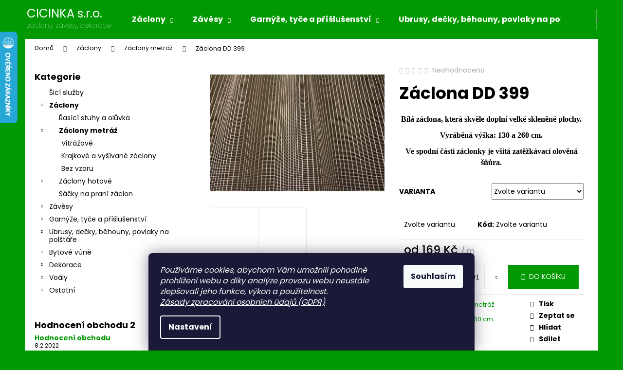

--- FILE ---
content_type: text/html; charset=utf-8
request_url: https://www.cicinka.cz/zaclony-metraz/zaclona-dd-399/
body_size: 28531
content:
        <!doctype html><html lang="cs" dir="ltr" class="header-background-dark external-fonts-loaded"><head><meta charset="utf-8" /><meta name="viewport" content="width=device-width,initial-scale=1" /><title>Záclona DD 399 - ČIČINKA s.r.o.</title><link rel="preconnect" href="https://cdn.myshoptet.com" /><link rel="dns-prefetch" href="https://cdn.myshoptet.com" /><link rel="preload" href="https://cdn.myshoptet.com/prj/dist/master/cms/libs/jquery/jquery-1.11.3.min.js" as="script" /><link href="https://cdn.myshoptet.com/prj/dist/master/cms/templates/frontend_templates/shared/css/font-face/poppins.css" rel="stylesheet"><link href="https://cdn.myshoptet.com/prj/dist/master/shop/dist/font-shoptet-12.css.d637f40c301981789c16.css" rel="stylesheet"><script>
dataLayer = [];
dataLayer.push({'shoptet' : {
    "pageId": 707,
    "pageType": "productDetail",
    "currency": "CZK",
    "currencyInfo": {
        "decimalSeparator": ",",
        "exchangeRate": 1,
        "priceDecimalPlaces": 1,
        "symbol": "K\u010d",
        "symbolLeft": 0,
        "thousandSeparator": " "
    },
    "language": "cs",
    "projectId": 106720,
    "product": {
        "id": 6130,
        "guid": "0d3b9e40-d830-11ec-a8b8-0cc47a6c8f54",
        "hasVariants": true,
        "codes": [
            {
                "code": "DD399\/130"
            },
            {
                "code": "DD399\/260"
            }
        ],
        "name": "Z\u00e1clona DD 399",
        "appendix": "",
        "weight": 0,
        "currentCategory": "Z\u00e1clony | Z\u00e1clony metr\u00e1\u017e",
        "currentCategoryGuid": "c40cfaea-a85d-11e6-968a-0cc47a6c92bc",
        "defaultCategory": "Z\u00e1clony | Z\u00e1clony metr\u00e1\u017e",
        "defaultCategoryGuid": "c40cfaea-a85d-11e6-968a-0cc47a6c92bc",
        "currency": "CZK",
        "priceWithVatMin": 169,
        "priceWithVatMax": 269
    },
    "stocks": [
        {
            "id": "ext",
            "title": "Sklad",
            "isDeliveryPoint": 0,
            "visibleOnEshop": 1
        }
    ],
    "cartInfo": {
        "id": null,
        "freeShipping": false,
        "freeShippingFrom": 1000,
        "leftToFreeGift": {
            "formattedPrice": "700 K\u010d",
            "priceLeft": 700
        },
        "freeGift": false,
        "leftToFreeShipping": {
            "priceLeft": 1000,
            "dependOnRegion": 0,
            "formattedPrice": "1 000 K\u010d"
        },
        "discountCoupon": [],
        "getNoBillingShippingPrice": {
            "withoutVat": 0,
            "vat": 0,
            "withVat": 0
        },
        "cartItems": [],
        "taxMode": "ORDINARY"
    },
    "cart": [],
    "customer": {
        "priceRatio": 1,
        "priceListId": 1,
        "groupId": null,
        "registered": false,
        "mainAccount": false
    }
}});
dataLayer.push({'cookie_consent' : {
    "marketing": "denied",
    "analytics": "denied"
}});
document.addEventListener('DOMContentLoaded', function() {
    shoptet.consent.onAccept(function(agreements) {
        if (agreements.length == 0) {
            return;
        }
        dataLayer.push({
            'cookie_consent' : {
                'marketing' : (agreements.includes(shoptet.config.cookiesConsentOptPersonalisation)
                    ? 'granted' : 'denied'),
                'analytics': (agreements.includes(shoptet.config.cookiesConsentOptAnalytics)
                    ? 'granted' : 'denied')
            },
            'event': 'cookie_consent'
        });
    });
});
</script>
<meta property="og:type" content="website"><meta property="og:site_name" content="cicinka.cz"><meta property="og:url" content="https://www.cicinka.cz/zaclony-metraz/zaclona-dd-399/"><meta property="og:title" content="Záclona DD 399 - ČIČINKA s.r.o."><meta name="author" content="ČIČINKA s.r.o."><meta name="web_author" content="Shoptet.cz"><meta name="dcterms.rightsHolder" content="www.cicinka.cz"><meta name="robots" content="index,follow"><meta property="og:image" content="https://cdn.myshoptet.com/usr/www.cicinka.cz/user/shop/big/6130_dd399-detail.jpg?62bed780"><meta property="og:description" content="Záclona DD 399. Bílá záclona, která skvěle doplní velké skleněné plochy. 
Vyráběná výška: 130 a 260 cm. 
Ve spodní části záclonky je všitá zatěžkávací olověná šňůra. "><meta name="description" content="Záclona DD 399. Bílá záclona, která skvěle doplní velké skleněné plochy. 
Vyráběná výška: 130 a 260 cm. 
Ve spodní části záclonky je všitá zatěžkávací olověná šňůra. "><meta name="google-site-verification" content="MQvLNwwPgpOt_kLc1-TylseK_cNPdYAgYALMdBodjEA"><meta property="product:price:amount" content="169"><meta property="product:price:currency" content="CZK"><style>:root {--color-primary: #009901;--color-primary-h: 120;--color-primary-s: 100%;--color-primary-l: 30%;--color-primary-hover: #009901;--color-primary-hover-h: 120;--color-primary-hover-s: 100%;--color-primary-hover-l: 30%;--color-secondary: #009901;--color-secondary-h: 120;--color-secondary-s: 100%;--color-secondary-l: 30%;--color-secondary-hover: #009901;--color-secondary-hover-h: 120;--color-secondary-hover-s: 100%;--color-secondary-hover-l: 30%;--color-tertiary: #E9E9E9;--color-tertiary-h: 0;--color-tertiary-s: 0%;--color-tertiary-l: 91%;--color-tertiary-hover: #E9E9E9;--color-tertiary-hover-h: 0;--color-tertiary-hover-s: 0%;--color-tertiary-hover-l: 91%;--color-header-background: #009901;--template-font: "Poppins";--template-headings-font: "Poppins";--header-background-url: url("[data-uri]");--cookies-notice-background: #1A1937;--cookies-notice-color: #F8FAFB;--cookies-notice-button-hover: #f5f5f5;--cookies-notice-link-hover: #27263f;--templates-update-management-preview-mode-content: "Náhled aktualizací šablony je aktivní pro váš prohlížeč."}</style>
    
    <link href="https://cdn.myshoptet.com/prj/dist/master/shop/dist/main-12.less.a712b24f4ee06168baf8.css" rel="stylesheet" />
                <link href="https://cdn.myshoptet.com/prj/dist/master/shop/dist/mobile-header-v1-12.less.b339935b08864b3ce9dc.css" rel="stylesheet" />
    
    <script>var shoptet = shoptet || {};</script>
    <script src="https://cdn.myshoptet.com/prj/dist/master/shop/dist/main-3g-header.js.05f199e7fd2450312de2.js"></script>
<!-- User include --><!-- /User include --><link rel="shortcut icon" href="/favicon.ico" type="image/x-icon" /><link rel="canonical" href="https://www.cicinka.cz/zaclony-metraz/zaclona-dd-399/" />    <script>
        var _hwq = _hwq || [];
        _hwq.push(['setKey', 'EFC425A85EE4A613975FFF2EC033B0FF']);
        _hwq.push(['setTopPos', '0']);
        _hwq.push(['showWidget', '21']);
        (function() {
            var ho = document.createElement('script');
            ho.src = 'https://cz.im9.cz/direct/i/gjs.php?n=wdgt&sak=EFC425A85EE4A613975FFF2EC033B0FF';
            var s = document.getElementsByTagName('script')[0]; s.parentNode.insertBefore(ho, s);
        })();
    </script>
<style>/* custom background */@media (min-width: 992px) {body {background-color: #009901 ;background-position: top center;background-repeat: no-repeat;background-attachment: scroll;}}</style>    <!-- Global site tag (gtag.js) - Google Analytics -->
    <script async src="https://www.googletagmanager.com/gtag/js?id=UA-109838264-1"></script>
    <script>
        
        window.dataLayer = window.dataLayer || [];
        function gtag(){dataLayer.push(arguments);}
        

                    console.debug('default consent data');

            gtag('consent', 'default', {"ad_storage":"denied","analytics_storage":"denied","ad_user_data":"denied","ad_personalization":"denied","wait_for_update":500});
            dataLayer.push({
                'event': 'default_consent'
            });
        
        gtag('js', new Date());

                gtag('config', 'UA-109838264-1', { 'groups': "UA" });
        
        
                gtag('config', 'AW-810111697');
        
        
        
        
        
        
                gtag('set', 'currency', 'CZK');

        gtag('event', 'view_item', {
            "send_to": "UA",
            "items": [
                {
                    "id": "DD399\/130",
                    "name": "Z\u00e1clona DD 399",
                    "category": "Z\u00e1clony \/ Z\u00e1clony metr\u00e1\u017e",
                                                            "variant": "b\u00edl\u00e1, 130 cm",
                                        "price": 139.7
                }
            ]
        });
        
        
        
        
        
        
        
        
        
        
        
        
        document.addEventListener('DOMContentLoaded', function() {
            if (typeof shoptet.tracking !== 'undefined') {
                for (var id in shoptet.tracking.bannersList) {
                    gtag('event', 'view_promotion', {
                        "send_to": "UA",
                        "promotions": [
                            {
                                "id": shoptet.tracking.bannersList[id].id,
                                "name": shoptet.tracking.bannersList[id].name,
                                "position": shoptet.tracking.bannersList[id].position
                            }
                        ]
                    });
                }
            }

            shoptet.consent.onAccept(function(agreements) {
                if (agreements.length !== 0) {
                    console.debug('gtag consent accept');
                    var gtagConsentPayload =  {
                        'ad_storage': agreements.includes(shoptet.config.cookiesConsentOptPersonalisation)
                            ? 'granted' : 'denied',
                        'analytics_storage': agreements.includes(shoptet.config.cookiesConsentOptAnalytics)
                            ? 'granted' : 'denied',
                                                                                                'ad_user_data': agreements.includes(shoptet.config.cookiesConsentOptPersonalisation)
                            ? 'granted' : 'denied',
                        'ad_personalization': agreements.includes(shoptet.config.cookiesConsentOptPersonalisation)
                            ? 'granted' : 'denied',
                        };
                    console.debug('update consent data', gtagConsentPayload);
                    gtag('consent', 'update', gtagConsentPayload);
                    dataLayer.push(
                        { 'event': 'update_consent' }
                    );
                }
            });
        });
    </script>
<script>
    (function(t, r, a, c, k, i, n, g) { t['ROIDataObject'] = k;
    t[k]=t[k]||function(){ (t[k].q=t[k].q||[]).push(arguments) },t[k].c=i;n=r.createElement(a),
    g=r.getElementsByTagName(a)[0];n.async=1;n.src=c;g.parentNode.insertBefore(n,g)
    })(window, document, 'script', '//www.heureka.cz/ocm/sdk.js?source=shoptet&version=2&page=product_detail', 'heureka', 'cz');

    heureka('set_user_consent', 0);
</script>
</head><body class="desktop id-707 in-zaclony-metraz template-12 type-product type-detail multiple-columns-body columns-1 ums_forms_redesign--off ums_a11y_category_page--on ums_discussion_rating_forms--off ums_flags_display_unification--on ums_a11y_login--on mobile-header-version-1"><noscript>
    <style>
        #header {
            padding-top: 0;
            position: relative !important;
            top: 0;
        }
        .header-navigation {
            position: relative !important;
        }
        .overall-wrapper {
            margin: 0 !important;
        }
        body:not(.ready) {
            visibility: visible !important;
        }
    </style>
    <div class="no-javascript">
        <div class="no-javascript__title">Musíte změnit nastavení vašeho prohlížeče</div>
        <div class="no-javascript__text">Podívejte se na: <a href="https://www.google.com/support/bin/answer.py?answer=23852">Jak povolit JavaScript ve vašem prohlížeči</a>.</div>
        <div class="no-javascript__text">Pokud používáte software na blokování reklam, může být nutné povolit JavaScript z této stránky.</div>
        <div class="no-javascript__text">Děkujeme.</div>
    </div>
</noscript>

        <div id="fb-root"></div>
        <script>
            window.fbAsyncInit = function() {
                FB.init({
//                    appId            : 'your-app-id',
                    autoLogAppEvents : true,
                    xfbml            : true,
                    version          : 'v19.0'
                });
            };
        </script>
        <script async defer crossorigin="anonymous" src="https://connect.facebook.net/cs_CZ/sdk.js"></script>    <div class="siteCookies siteCookies--bottom siteCookies--dark js-siteCookies" role="dialog" data-testid="cookiesPopup" data-nosnippet>
        <div class="siteCookies__form">
            <div class="siteCookies__content">
                <div class="siteCookies__text">
                    <em>Používáme cookies, abychom Vám umožnili pohodlné prohlížení webu a díky analýze provozu webu neustále zlepšovali jeho funkce, výkon a použitelnost.<br /><a href="/gdpr-2/">Zásady zpracování osobních údajů (GDPR)</a></em>
                </div>
                <p class="siteCookies__links">
                    <button class="siteCookies__link js-cookies-settings" aria-label="Nastavení cookies" data-testid="cookiesSettings">Nastavení</button>
                </p>
            </div>
            <div class="siteCookies__buttonWrap">
                                <button class="siteCookies__button js-cookiesConsentSubmit" value="all" aria-label="Přijmout cookies" data-testid="buttonCookiesAccept">Souhlasím</button>
            </div>
        </div>
        <script>
            document.addEventListener("DOMContentLoaded", () => {
                const siteCookies = document.querySelector('.js-siteCookies');
                document.addEventListener("scroll", shoptet.common.throttle(() => {
                    const st = document.documentElement.scrollTop;
                    if (st > 1) {
                        siteCookies.classList.add('siteCookies--scrolled');
                    } else {
                        siteCookies.classList.remove('siteCookies--scrolled');
                    }
                }, 100));
            });
        </script>
    </div>
<a href="#content" class="skip-link sr-only">Přejít na obsah</a><div class="overall-wrapper">
    <div class="user-action">
                        <dialog id="login" class="dialog dialog--modal dialog--fullscreen js-dialog--modal" aria-labelledby="loginHeading">
        <div class="dialog__close dialog__close--arrow">
                        <button type="button" class="btn toggle-window-arr" data-dialog-close data-testid="backToShop">Zpět <span>do obchodu</span></button>
            </div>
        <div class="dialog__wrapper">
            <div class="dialog__content dialog__content--form">
                <div class="dialog__header">
                    <h2 id="loginHeading" class="dialog__heading dialog__heading--login">Přihlášení k vašemu účtu</h2>
                </div>
                <div id="customerLogin" class="dialog__body">
                    <form action="/action/Customer/Login/" method="post" id="formLoginIncluded" class="csrf-enabled formLogin" data-testid="formLogin"><input type="hidden" name="referer" value="" /><div class="form-group"><div class="input-wrapper email js-validated-element-wrapper no-label"><input type="email" name="email" class="form-control" autofocus placeholder="E-mailová adresa (např. jan@novak.cz)" data-testid="inputEmail" autocomplete="email" required /></div></div><div class="form-group"><div class="input-wrapper password js-validated-element-wrapper no-label"><input type="password" name="password" class="form-control" placeholder="Heslo" data-testid="inputPassword" autocomplete="current-password" required /><span class="no-display">Nemůžete vyplnit toto pole</span><input type="text" name="surname" value="" class="no-display" /></div></div><div class="form-group"><div class="login-wrapper"><button type="submit" class="btn btn-secondary btn-text btn-login" data-testid="buttonSubmit">Přihlásit se</button><div class="password-helper"><a href="/registrace/" data-testid="signup" rel="nofollow">Nová registrace</a><a href="/klient/zapomenute-heslo/" rel="nofollow">Zapomenuté heslo</a></div></div></div><div class="social-login-buttons"><div class="social-login-buttons-divider"><span>nebo</span></div><div class="form-group"><a href="/action/Social/login/?provider=Facebook" class="login-btn facebook" rel="nofollow"><span class="login-facebook-icon"></span><strong>Přihlásit se přes Facebook</strong></a></div></div></form>
                </div>
            </div>
        </div>
    </dialog>
            </div>
<header id="header"><div class="container navigation-wrapper"><div class="site-name"><a href="/" class="text-logo" data-testid="linkWebsiteLogo"><span><span class="header__title">ČIČINKA s.r.o.</span><small class="motto">záclony, závěsy, dekorace</small></span></a></div><nav id="navigation" aria-label="Hlavní menu" data-collapsible="true"><div class="navigation-in menu"><ul class="menu-level-1" role="menubar" data-testid="headerMenuItems"><li class="menu-item-686 ext" role="none"><a href="/zaclony/" data-testid="headerMenuItem" role="menuitem" aria-haspopup="true" aria-expanded="false"><b>Záclony</b><span class="submenu-arrow"></span></a><ul class="menu-level-2" aria-label="Záclony" tabindex="-1" role="menu"><li class="menu-item-698" role="none"><a href="/rasici-pasky/" data-image="https://cdn.myshoptet.com/usr/www.cicinka.cz/user/categories/thumb/z5-ci-z-200.jpg" data-testid="headerMenuItem" role="menuitem"><span>Řasící stuhy a olůvka</span></a>
                        </li><li class="menu-item-707 active" role="none"><a href="/zaclony-metraz/" data-image="https://cdn.myshoptet.com/usr/www.cicinka.cz/user/categories/thumb/zaclony_metraz-1.jpg" data-testid="headerMenuItem" role="menuitem"><span>Záclony metráž</span></a>
                        </li><li class="menu-item-692" role="none"><a href="/kusove-s-pevnym-okrajem-z-vyroby/" data-image="https://cdn.myshoptet.com/usr/www.cicinka.cz/user/categories/thumb/korfu.jpg" data-testid="headerMenuItem" role="menuitem"><span>Záclony hotové</span></a>
                        </li><li class="menu-item-834" role="none"><a href="/sacky-na-prani-zaclon/" data-image="https://cdn.myshoptet.com/usr/www.cicinka.cz/user/categories/thumb/624.jpg" data-testid="headerMenuItem" role="menuitem"><span>Sáčky na praní záclon</span></a>
                        </li></ul></li>
<li class="menu-item-867 ext" role="none"><a href="/zavesy-2/" data-testid="headerMenuItem" role="menuitem" aria-haspopup="true" aria-expanded="false"><b>Závěsy</b><span class="submenu-arrow"></span></a><ul class="menu-level-2" aria-label="Závěsy" tabindex="-1" role="menu"><li class="menu-item-1145" role="none"><a href="/hotove-zavesy/" data-image="https://cdn.myshoptet.com/usr/www.cicinka.cz/user/categories/thumb/3587_albani-mandy.jpg" data-testid="headerMenuItem" role="menuitem"><span>Hotové</span></a>
                        </li><li class="menu-item-870" role="none"><a href="/zavesy-metraz/" data-image="https://cdn.myshoptet.com/usr/www.cicinka.cz/user/categories/thumb/5118_moje.jpg" data-testid="headerMenuItem" role="menuitem"><span>Metráž</span></a>
                        </li></ul></li>
<li class="menu-item-1093 ext" role="none"><a href="/garnyze-a-prislusenstvi/" data-testid="headerMenuItem" role="menuitem" aria-haspopup="true" aria-expanded="false"><b>Garnýže, tyče a příšlušenství</b><span class="submenu-arrow"></span></a><ul class="menu-level-2" aria-label="Garnýže, tyče a příšlušenství" tabindex="-1" role="menu"><li class="menu-item-1224" role="none"><a href="/spojky-a-ostatni--prislusenstvi-pro-tyce-a-kolejnicky/" data-testid="headerMenuItem" role="menuitem"><span>Spojky a ostatní  příslušenství pro tyče a kolejničky</span></a>
                        </li><li class="menu-item-1123" role="none"><a href="/vitrazove-tyce/" data-image="https://cdn.myshoptet.com/usr/www.cicinka.cz/user/categories/thumb/2119_tyc-bila.jpg" data-testid="headerMenuItem" role="menuitem"><span>Vitrážové a kavárenské tyče</span></a>
                        </li><li class="menu-item-1099" role="none"><a href="/dekorativni-spony/" data-image="https://cdn.myshoptet.com/usr/www.cicinka.cz/user/categories/thumb/2050_dunajska-dekorativni-spona-zlata.jpg" data-testid="headerMenuItem" role="menuitem"><span>Dekorativní spony</span></a>
                        </li><li class="menu-item-1096" role="none"><a href="/zaclonove-krouzky/" data-image="https://cdn.myshoptet.com/usr/www.cicinka.cz/user/categories/thumb/2117_zabky--krouzky-kovove--zlate--2.jpg" data-testid="headerMenuItem" role="menuitem"><span>Záclonové kroužky</span></a>
                        </li><li class="menu-item-1111" role="none"><a href="/zaclonove-hacky/" data-image="https://cdn.myshoptet.com/usr/www.cicinka.cz/user/categories/thumb/index.jpg" data-testid="headerMenuItem" role="menuitem"><span>Záclonové háčky</span></a>
                        </li><li class="menu-item-1105" role="none"><a href="/zabky-na-zaclony/" data-image="https://cdn.myshoptet.com/usr/www.cicinka.cz/user/categories/thumb/2062_bila-zaclonova-zabka-plast.jpg" data-testid="headerMenuItem" role="menuitem"><span>Žabky na záclony</span></a>
                        </li><li class="menu-item-1117" role="none"><a href="/jezdce-pro-garnyze-a-kolejnicky/" data-image="https://cdn.myshoptet.com/usr/www.cicinka.cz/user/categories/thumb/hc12a.jpg" data-testid="headerMenuItem" role="menuitem"><span>Jezdce pro garnýže a kolejničky</span></a>
                        </li></ul></li>
<li class="menu-item-1056 ext" role="none"><a href="/ubrusy-a-prostirani/" data-testid="headerMenuItem" role="menuitem" aria-haspopup="true" aria-expanded="false"><b>Ubrusy, dečky, běhouny, povlaky na polštáře</b><span class="submenu-arrow"></span></a><ul class="menu-level-2" aria-label="Ubrusy, dečky, běhouny, povlaky na polštáře" tabindex="-1" role="menu"><li class="menu-item-1059" role="none"><a href="/ubrusy/" data-image="https://cdn.myshoptet.com/usr/www.cicinka.cz/user/categories/thumb/3995_cerveny.jpg" data-testid="headerMenuItem" role="menuitem"><span>Ubrusy</span></a>
                        </li><li class="menu-item-1062" role="none"><a href="/behouny/" data-image="https://cdn.myshoptet.com/usr/www.cicinka.cz/user/categories/thumb/4578-1_kava.jpg" data-testid="headerMenuItem" role="menuitem"><span>Běhouny</span></a>
                        </li><li class="menu-item-1065" role="none"><a href="/prostirani/" data-image="https://cdn.myshoptet.com/usr/www.cicinka.cz/user/categories/thumb/prost__rka_zelen__.jpg" data-testid="headerMenuItem" role="menuitem"><span>Prostírání</span></a>
                        </li><li class="menu-item-1089" role="none"><a href="/povlaky-na-polstare/" data-image="https://cdn.myshoptet.com/usr/www.cicinka.cz/user/categories/thumb/4953_polstarek.jpg" data-testid="headerMenuItem" role="menuitem"><span>Povlaky a výplně na polštáře</span></a>
                        </li><li class="menu-item-1127" role="none"><a href="/vanocni-decky/" data-image="https://cdn.myshoptet.com/usr/www.cicinka.cz/user/categories/thumb/5073_vanocni-decka.jpg" data-testid="headerMenuItem" role="menuitem"><span>Vánoční dečky</span></a>
                        </li><li class="menu-item-1139" role="none"><a href="/velikonocni-decky/" data-image="https://cdn.myshoptet.com/usr/www.cicinka.cz/user/categories/thumb/5698_zluta.jpg" data-testid="headerMenuItem" role="menuitem"><span>Velikonoční dečky</span></a>
                        </li></ul></li>
<li class="menu-item-1258" role="none"><a href="/bytove-vune/" data-testid="headerMenuItem" role="menuitem" aria-expanded="false"><b>Bytové vůně</b></a></li>
<li class="appended-category menu-item-701" role="none"><a href="/sici-sluzby/"><b>Šicí služby</b></a></li><li class="appended-category menu-item-1279 ext" role="none"><a href="/dekorace/"><b>Dekorace</b><span class="submenu-arrow" role="menuitem"></span></a><ul class="menu-level-2 menu-level-2-appended" role="menu"><li class="menu-item-1282" role="none"><a href="/lucerny-a-svicny/" data-testid="headerMenuItem" role="menuitem"><span>Lucerny a svícny</span></a></li><li class="menu-item-1285" role="none"><a href="/svicky/" data-testid="headerMenuItem" role="menuitem"><span>Svíčky</span></a></li><li class="menu-item-1303" role="none"><a href="/dozy-a-tacy/" data-testid="headerMenuItem" role="menuitem"><span>Dózy a tácy</span></a></li><li class="menu-item-1312" role="none"><a href="/kvetniky-a-zapichy/" data-testid="headerMenuItem" role="menuitem"><span>Květníky a zápichy</span></a></li><li class="menu-item-1321" role="none"><a href="/sosky-a-dekorace/" data-testid="headerMenuItem" role="menuitem"><span>Sošky a dekorace</span></a></li></ul></li><li class="appended-category menu-item-924 ext" role="none"><a href="/vysivane-voaly/"><b>Voály</b><span class="submenu-arrow" role="menuitem"></span></a><ul class="menu-level-2 menu-level-2-appended" role="menu"><li class="menu-item-1133" role="none"><a href="/zaclonove/" data-testid="headerMenuItem" role="menuitem"><span>Záclonové</span></a></li></ul></li><li class="appended-category menu-item-1218 ext" role="none"><a href="/ostatni/"><b>Ostatní</b><span class="submenu-arrow" role="menuitem"></span></a><ul class="menu-level-2 menu-level-2-appended" role="menu"><li class="menu-item-1157" role="none"><a href="/lozni-povleceni/" data-testid="headerMenuItem" role="menuitem"><span>Ložní povlečení a prostěradla</span></a></li><li class="menu-item-900" role="none"><a href="/vyprodej/" data-testid="headerMenuItem" role="menuitem"><span>Výhodný nákup</span></a></li></ul></li></ul>
    <ul class="navigationActions" role="menu">
                            <li role="none">
                                    <a href="/login/?backTo=%2Fzaclony-metraz%2Fzaclona-dd-399%2F" rel="nofollow" data-testid="signin" role="menuitem"><span>Přihlášení</span></a>
                            </li>
                        </ul>
</div><span class="navigation-close"></span></nav><div class="menu-helper" data-testid="hamburgerMenu"><span>Více</span></div>

    <div class="navigation-buttons">
                <a href="#" class="toggle-window" data-target="search" data-testid="linkSearchIcon"><span class="sr-only">Hledat</span></a>
                    
        <button class="top-nav-button top-nav-button-login" type="button" data-dialog-id="login" aria-haspopup="dialog" aria-controls="login" data-testid="signin">
            <span class="sr-only">Přihlášení</span>
        </button>
                    <a href="/kosik/" class="toggle-window cart-count" data-target="cart" data-testid="headerCart" rel="nofollow" aria-haspopup="dialog" aria-expanded="false" aria-controls="cart-widget"><span class="sr-only">Nákupní košík</span></a>
        <a href="#" class="toggle-window" data-target="navigation" data-testid="hamburgerMenu"><span class="sr-only">Menu</span></a>
    </div>

</div></header><!-- / header -->


<div id="content-wrapper" class="container content-wrapper">
    
                                <div class="breadcrumbs" itemscope itemtype="https://schema.org/BreadcrumbList">
                                                                            <span id="navigation-first" data-basetitle="ČIČINKA s.r.o." itemprop="itemListElement" itemscope itemtype="https://schema.org/ListItem">
                <a href="/" itemprop="item" ><span itemprop="name">Domů</span></a>
                <span class="navigation-bullet">/</span>
                <meta itemprop="position" content="1" />
            </span>
                                <span id="navigation-1" itemprop="itemListElement" itemscope itemtype="https://schema.org/ListItem">
                <a href="/zaclony/" itemprop="item" data-testid="breadcrumbsSecondLevel"><span itemprop="name">Záclony</span></a>
                <span class="navigation-bullet">/</span>
                <meta itemprop="position" content="2" />
            </span>
                                <span id="navigation-2" itemprop="itemListElement" itemscope itemtype="https://schema.org/ListItem">
                <a href="/zaclony-metraz/" itemprop="item" data-testid="breadcrumbsSecondLevel"><span itemprop="name">Záclony metráž</span></a>
                <span class="navigation-bullet">/</span>
                <meta itemprop="position" content="3" />
            </span>
                                            <span id="navigation-3" itemprop="itemListElement" itemscope itemtype="https://schema.org/ListItem" data-testid="breadcrumbsLastLevel">
                <meta itemprop="item" content="https://www.cicinka.cz/zaclony-metraz/zaclona-dd-399/" />
                <meta itemprop="position" content="4" />
                <span itemprop="name" data-title="Záclona DD 399">Záclona DD 399 <span class="appendix"></span></span>
            </span>
            </div>
            
    <div class="content-wrapper-in">
                                                <aside class="sidebar sidebar-left"  data-testid="sidebarMenu">
                                                                                                <div class="sidebar-inner">
                                                                                                                                                                        <div class="box box-bg-variant box-categories">    <div class="skip-link__wrapper">
        <span id="categories-start" class="skip-link__target js-skip-link__target sr-only" tabindex="-1">&nbsp;</span>
        <a href="#categories-end" class="skip-link skip-link--start sr-only js-skip-link--start">Přeskočit kategorie</a>
    </div>

<h4>Kategorie</h4>


<div id="categories"><div class="categories cat-01 external" id="cat-701"><div class="topic"><a href="/sici-sluzby/">Šicí služby<span class="cat-trigger">&nbsp;</span></a></div></div><div class="categories cat-02 expandable active expanded" id="cat-686"><div class="topic child-active"><a href="/zaclony/">Záclony<span class="cat-trigger">&nbsp;</span></a></div>

                    <ul class=" active expanded">
                                        <li >
                <a href="/rasici-pasky/">
                    Řasící stuhy a olůvka
                                    </a>
                                                                </li>
                                <li class="
                active                  expandable                 expanded                ">
                <a href="/zaclony-metraz/">
                    Záclony metráž
                    <span class="cat-trigger">&nbsp;</span>                </a>
                                                            

                    <ul class=" active expanded">
                                        <li >
                <a href="/vitrazky-metraz/">
                    Vitrážové
                                    </a>
                                                                </li>
                                <li >
                <a href="/krajkove-a-vysivane-zaclony/">
                    Krajkové a vyšívané záclony
                                    </a>
                                                                </li>
                                <li >
                <a href="/bez-vzoru/">
                    Bez vzoru
                                    </a>
                                                                </li>
                </ul>
    
                                                </li>
                                <li class="
                                 expandable                                 external">
                <a href="/kusove-s-pevnym-okrajem-z-vyroby/">
                    Záclony hotové
                    <span class="cat-trigger">&nbsp;</span>                </a>
                                                            

    
                                                </li>
                                <li >
                <a href="/sacky-na-prani-zaclon/">
                    Sáčky na praní záclon
                                    </a>
                                                                </li>
                </ul>
    </div><div class="categories cat-01 expandable external" id="cat-867"><div class="topic"><a href="/zavesy-2/">Závěsy<span class="cat-trigger">&nbsp;</span></a></div>

    </div><div class="categories cat-02 expandable external" id="cat-1093"><div class="topic"><a href="/garnyze-a-prislusenstvi/">Garnýže, tyče a příšlušenství<span class="cat-trigger">&nbsp;</span></a></div>

    </div><div class="categories cat-01 expandable external" id="cat-1056"><div class="topic"><a href="/ubrusy-a-prostirani/">Ubrusy, dečky, běhouny, povlaky na polštáře<span class="cat-trigger">&nbsp;</span></a></div>

    </div><div class="categories cat-02 expandable external" id="cat-1258"><div class="topic"><a href="/bytove-vune/">Bytové vůně<span class="cat-trigger">&nbsp;</span></a></div>

    </div><div class="categories cat-01 expandable external" id="cat-1279"><div class="topic"><a href="/dekorace/">Dekorace<span class="cat-trigger">&nbsp;</span></a></div>

    </div><div class="categories cat-02 expandable external" id="cat-924"><div class="topic"><a href="/vysivane-voaly/">Voály<span class="cat-trigger">&nbsp;</span></a></div>

    </div><div class="categories cat-01 expandable external" id="cat-1218"><div class="topic"><a href="/ostatni/">Ostatní<span class="cat-trigger">&nbsp;</span></a></div>

    </div>        </div>

    <div class="skip-link__wrapper">
        <a href="#categories-start" class="skip-link skip-link--end sr-only js-skip-link--end" tabindex="-1" hidden>Přeskočit kategorie</a>
        <span id="categories-end" class="skip-link__target js-skip-link__target sr-only" tabindex="-1">&nbsp;</span>
    </div>
</div>
                                                                                                                                        <div class="box box-bg-default box-sm box-section8">
                            
        <h4><span>Hodnocení obchodu 2</span></h4>
                    <div class="news-item-widget">
                                <h5 >
                <a href="https://www.cicinka.cz/hodnoceni-obchodu/">Hodnocení obchodu</a></h5>
                                    <time datetime="2022-02-08">
                        8.2.2022
                    </time>
                                            </div>
                    

                    </div>
                                                                                                                                                            <div class="box box-bg-variant box-sm box-section3">
                            
        <h4><span>Proč nakoupit u nás</span></h4>
                    <div class="news-item-widget">
                                <h5 >
                <a href="https://www.cicinka.cz/proc-nakupovat-prave-u-nas/">Proč nakoupit u nás</a></h5>
                                    <time datetime="2022-02-08">
                        8.2.2022
                    </time>
                                            </div>
                    

                    </div>
                                                                                                                                                            <div class="box box-bg-default box-sm box-section2">
                            
        <h4><span>Rady a typy</span></h4>
                    <div class="news-item-widget">
                                <h5 >
                <a href="/rady-a-typy/jak-vratit-zakoupene-zbozi/">Jak vrátit zakoupené zboží</a></h5>
                                    <time datetime="2022-12-30">
                        30.12.2022
                    </time>
                                            </div>
                    <div class="news-item-widget">
                                <h5 >
                <a href="/rady-a-typy/jak-na-barvy/">Jak na barvy</a></h5>
                                    <time datetime="2022-01-17">
                        17.1.2022
                    </time>
                                            </div>
                    <div class="news-item-widget">
                                <h5 >
                <a href="/rady-a-typy/psychologie-barev/">Psychologie barev</a></h5>
                                    <time datetime="2020-07-28">
                        28.7.2020
                    </time>
                                            </div>
                    <div class="news-item-widget">
                                <h5 >
                <a href="/rady-a-typy/co-znamena-velvet-latka/">Co znamená VELVET látka?</a></h5>
                                    <time datetime="2020-06-09">
                        9.6.2020
                    </time>
                                            </div>
                    <div class="news-item-widget">
                                <h5 >
                <a href="/rady-a-typy/co-znamena-oko-tex-standard-100/">Co znamená Öko-Tex Standard 100</a></h5>
                                    <time datetime="2019-09-05">
                        5.9.2019
                    </time>
                                            </div>
                    <div class="news-item-widget">
                                <h5 >
                <a href="/rady-a-typy/nehorlave-latky/">Nehořlavé látky</a></h5>
                                    <time datetime="2019-06-03">
                        3.6.2019
                    </time>
                                            </div>
                    <div class="news-item-widget">
                                <h5 >
                <a href="/rady-a-typy/co-je-to-blackout-zaves/">Co je to blackout závěs?</a></h5>
                                    <time datetime="2019-02-06">
                        6.2.2019
                    </time>
                                            </div>
                    <div class="news-item-widget">
                                <h5 >
                <a href="/rady-a-typy/jak-vybrat-garnyz/">Jak vybrat garnýž</a></h5>
                                    <time datetime="2018-08-08">
                        8.8.2018
                    </time>
                                            </div>
                    <div class="news-item-widget">
                                <h5 >
                <a href="/rady-a-typy/zamereni-zavesu/">Zaměření závěsů</a></h5>
                                    <time datetime="2018-07-12">
                        12.7.2018
                    </time>
                                            </div>
                    <div class="news-item-widget">
                                <h5 >
                <a href="/rady-a-typy/jak-spravne-objednat-zaclony-2/">Jak správně objednat záclony</a></h5>
                                    <time datetime="2018-04-06">
                        6.4.2018
                    </time>
                                            </div>
                    

                    </div>
                                                                                        </div>
                                                            </aside>
                            <main id="content" class="content narrow">
                                                                                                                    
<div class="p-detail" itemscope itemtype="https://schema.org/Product">

    
    <meta itemprop="name" content="Záclona DD 399" />
    <meta itemprop="category" content="Úvodní stránka &gt; Záclony &gt; Záclony metráž &gt; Záclona DD 399" />
    <meta itemprop="url" content="https://www.cicinka.cz/zaclony-metraz/zaclona-dd-399/" />
    <meta itemprop="image" content="https://cdn.myshoptet.com/usr/www.cicinka.cz/user/shop/big/6130_dd399-detail.jpg?62bed780" />
            <meta itemprop="description" content="Bílá záclona, která skvěle doplní velké skleněné plochy. 
Vyráběná výška: 130 a 260 cm. 
Ve spodní části záclonky je všitá zatěžkávací olověná šňůra. " />
                                                                
        <div class="p-detail-inner">

        <div class="p-data-wrapper">
            <div class="p-detail-inner-header">
                            <div class="stars-wrapper">
                
<span class="stars star-list">
                                                <a class="star star-off show-tooltip" title="            Hodnocení:
            Neohodnoceno    &lt;br /&gt;
                    Pro možnost hodnocení se prosím přihlašte            "
                   ></a>
                    
                                                <a class="star star-off show-tooltip" title="            Hodnocení:
            Neohodnoceno    &lt;br /&gt;
                    Pro možnost hodnocení se prosím přihlašte            "
                   ></a>
                    
                                                <a class="star star-off show-tooltip" title="            Hodnocení:
            Neohodnoceno    &lt;br /&gt;
                    Pro možnost hodnocení se prosím přihlašte            "
                   ></a>
                    
                                                <a class="star star-off show-tooltip" title="            Hodnocení:
            Neohodnoceno    &lt;br /&gt;
                    Pro možnost hodnocení se prosím přihlašte            "
                   ></a>
                    
                                                <a class="star star-off show-tooltip" title="            Hodnocení:
            Neohodnoceno    &lt;br /&gt;
                    Pro možnost hodnocení se prosím přihlašte            "
                   ></a>
                    
    </span>
            <span class="stars-label">
                                Neohodnoceno                    </span>
        </div>
                    <h1>
                      Záclona DD 399                </h1>
            </div>

                            <div class="p-short-description" data-testid="productCardShortDescr">
                    <p style="text-align: center;"><span style="font-size: 12pt;"><strong><span style="font-family: book antiqua, palatino; color: #000000;">Bílá záclona, která skvěle doplní velké skleněné plochy. </span></strong></span></p>
<p style="text-align: center;"><span style="font-size: 12pt;"><strong><span style="font-family: book antiqua, palatino; color: #000000;">Vyráběná výška: 130 a 260 cm. </span></strong></span></p>
<p style="text-align: center;"><span style="font-size: 12pt;"><strong><span style="font-family: book antiqua, palatino; color: #000000;">Ve spodní části záclonky je všitá zatěžkávací olověná šňůra. </span></strong></span></p>
                </div>
            

            <form action="/action/Cart/addCartItem/" method="post" id="product-detail-form" class="pr-action csrf-enabled" data-testid="formProduct">
                <meta itemprop="productID" content="6130" /><meta itemprop="identifier" content="0d3b9e40-d830-11ec-a8b8-0cc47a6c8f54" /><span itemprop="offers" itemscope itemtype="https://schema.org/Offer"><meta itemprop="sku" content="DD399/130" /><link itemprop="availability" href="https://schema.org/InStock" /><meta itemprop="url" content="https://www.cicinka.cz/zaclony-metraz/zaclona-dd-399/" /><meta itemprop="price" content="169.00" /><meta itemprop="priceCurrency" content="CZK" /><link itemprop="itemCondition" href="https://schema.org/NewCondition" /></span><span itemprop="offers" itemscope itemtype="https://schema.org/Offer"><meta itemprop="sku" content="DD399/260" /><link itemprop="availability" href="https://schema.org/InStock" /><meta itemprop="url" content="https://www.cicinka.cz/zaclony-metraz/zaclona-dd-399/" /><meta itemprop="price" content="269.00" /><meta itemprop="priceCurrency" content="CZK" /><link itemprop="itemCondition" href="https://schema.org/NewCondition" /></span><input type="hidden" name="productId" value="6130" /><input type="hidden" name="priceId" value="32881" /><input type="hidden" name="language" value="cs" />

                <div class="p-variants-block">
                                    <table class="detail-parameters">
                        <tbody>
                                                    <tr class="variant-list variant-not-chosen-anchor">
                                <th>
                                    Varianta                                </th>
                                <td>
                                    <div id="simple-variants" class="clearfix">
                                                                                    <select name="priceId" class="form-control" id="simple-variants-select" data-testid="selectVariant"><option value="" data-disable-button="1" data-disable-reason="Zvolte variantu" data-index="0"data-codeid="32881">Zvolte variantu</option><option value="32881" data-index="1"data-min="0.01"data-max="9999"data-decimals="2"data-codeid="32881"data-stock="-1"data-customerprice="169"data-haspromotion="">bílá, 130 cm&nbsp;- skladem&nbsp; (169 Kč)</option><option value="32884" data-index="2"data-min="0.01"data-max="9999"data-decimals="2"data-codeid="32884"data-stock="-1"data-customerprice="269"data-haspromotion="">bílá, 260 cm&nbsp;- skladem&nbsp; (269 Kč)</option></select>
                                                                            </div>
                                </td>
                            </tr>
                        
                        
                                                                                                </tbody>
                    </table>
                            </div>



            <div class="p-basic-info-block">
                <div class="block">
                                                            

                                                <span class="choose-variant
 no-display 1">
                <span class="availability-label" style="color: #009901">
                                            skladem
                                    </span>
                            </span>
                                            <span class="choose-variant
 no-display 2">
                <span class="availability-label" style="color: #009901">
                                            skladem
                                    </span>
                            </span>
                <span class="choose-variant default-variant">
            <span class="availability-label">
                Zvolte variantu            </span>
        </span>
                                    </div>
                <div class="block">
                                            <span class="p-code">
        <span class="p-code-label">Kód:</span>
                                                        <span class="choose-variant
 no-display 1">
                    DD399/130
                </span>
                                    <span class="choose-variant
 no-display 2">
                    DD399/260
                </span>
                                <span class="choose-variant default-variant">Zvolte variantu</span>
                        </span>
                </div>
                <div class="block">
                                                        </div>
            </div>

                                        
            <div class="p-to-cart-block">
                            <div class="p-final-price-wrapper">
                                                            <strong class="price-final" data-testid="productCardPrice">
                                                            <span class="price-final-holder choose-variant
 no-display 1">
                        169 Kč
                        
    
        <span class="pr-list-unit">
            /&nbsp;m
    </span>
                    </span>
                                                                <span class="price-final-holder choose-variant
 no-display 2">
                        269 Kč
                        
    
        <span class="pr-list-unit">
            /&nbsp;m
    </span>
                    </span>
                                        <span class="price-final-holder choose-variant default-variant">
                        od <span class="nowrap">169 Kč</span>    
    
        <span class="pr-list-unit">
            /&nbsp;m
    </span>
            </span>
            </strong>
                        <span class="price-additional">
                                                                                <span class="price-additional-holder choose-variant
 no-display 1">
                            139,70 Kč
                                                            bez DPH                                                    </span>
                                                                                <span class="price-additional-holder choose-variant
 no-display 2">
                            222,30 Kč
                                                            bez DPH                                                    </span>
                                                    <span class="choose-variant default-variant">
                            od <span class="nowrap">139,70 Kč</span>            bez DPH                    </span>
                        </span>
                        <span class="price-measure">
                    
                        </span>
                    
                </div>
                            <div class="p-add-to-cart-wrapper">
                                <div class="add-to-cart" data-testid="divAddToCart">
                
<span class="quantity">
    <span
        class="increase-tooltip js-increase-tooltip"
        data-trigger="manual"
        data-container="body"
        data-original-title="Není možné zakoupit více než 9999 m."
        aria-hidden="true"
        role="tooltip"
        data-testid="tooltip">
    </span>

    <span
        class="decrease-tooltip js-decrease-tooltip"
        data-trigger="manual"
        data-container="body"
        data-original-title="Minimální množství, které lze zakoupit, je 0.01 m."
        aria-hidden="true"
        role="tooltip"
        data-testid="tooltip">
    </span>
    <label>
        <input
            type="number"
            name="amount"
            value="0.01"
            class="amount"
            autocomplete="off"
            data-decimals="2"
                        step="0.01"
            min="0.01"
            max="9999"
            aria-label="Množství"
            data-testid="cartAmount"/>
    </label>

    <button
        class="increase"
        type="button"
        aria-label="Zvýšit množství o 0.01"
        data-testid="increase">
            <span class="increase__sign">&plus;</span>
    </button>

    <button
        class="decrease"
        type="button"
        aria-label="Snížit množství o 0.01"
        data-testid="decrease">
            <span class="decrease__sign">&minus;</span>
    </button>
</span>
                    
                <button type="submit" class="btn btn-conversion add-to-cart-button" data-testid="buttonAddToCart" aria-label="Do košíku Záclona DD 399">Do košíku</button>
            
            </div>
                            </div>
            </div>


            </form>

            
            

            <div class="p-param-block">
                <div class="detail-parameters-wrapper">
                    <table class="detail-parameters second">
                        <tr>
    <th>
        <span class="row-header-label">
            Kategorie<span class="row-header-label-colon">:</span>
        </span>
    </th>
    <td>
        <a href="/zaclony-metraz/">Záclony metráž</a>    </td>
</tr>
            <tr>
            <th>
                <span class="row-header-label">
                                            Výška metráže<span class="row-header-label-colon">:</span>
                                    </span>
            </th>
            <td>
                                                            <a href='/zaclony-metraz/?pv84=738'>130 cm</a>,                                                                                 <a href='/zaclony-metraz/?pv84=2553'>260 cm</a>                                                </td>
        </tr>
            <tr>
            <th>
                <span class="row-header-label">
                                            Barva metráže<span class="row-header-label-colon">:</span>
                                    </span>
            </th>
            <td>
                                                            <a href='/zaclony-metraz/?pv180=1596'>bílá</a>                                                </td>
        </tr>
                        </table>
                </div>
                <div class="social-buttons-wrapper">
                    <div class="link-icons watchdog-active" data-testid="productDetailActionIcons">
    <a href="#" class="link-icon print" title="Tisknout produkt"><span>Tisk</span></a>
    <a href="/zaclony-metraz/zaclona-dd-399:dotaz/" class="link-icon chat" title="Mluvit s prodejcem" rel="nofollow"><span>Zeptat se</span></a>
            <a href="/zaclony-metraz/zaclona-dd-399:hlidat-cenu/" class="link-icon watchdog" title="Hlídat cenu" rel="nofollow"><span>Hlídat</span></a>
                <a href="#" class="link-icon share js-share-buttons-trigger" title="Sdílet produkt"><span>Sdílet</span></a>
    </div>
                        <div class="social-buttons no-display">
                    <div class="twitter">
                <script>
        window.twttr = (function(d, s, id) {
            var js, fjs = d.getElementsByTagName(s)[0],
                t = window.twttr || {};
            if (d.getElementById(id)) return t;
            js = d.createElement(s);
            js.id = id;
            js.src = "https://platform.twitter.com/widgets.js";
            fjs.parentNode.insertBefore(js, fjs);
            t._e = [];
            t.ready = function(f) {
                t._e.push(f);
            };
            return t;
        }(document, "script", "twitter-wjs"));
        </script>

<a
    href="https://twitter.com/share"
    class="twitter-share-button"
        data-lang="cs"
    data-url="https://www.cicinka.cz/zaclony-metraz/zaclona-dd-399/"
>Tweet</a>

            </div>
                    <div class="facebook">
                <div
            data-layout="button_count"
        class="fb-like"
        data-action="like"
        data-show-faces="false"
        data-share="false"
                        data-width="285"
        data-height="26"
    >
</div>

            </div>
                                <div class="close-wrapper">
        <a href="#" class="close-after js-share-buttons-trigger" title="Sdílet produkt">Zavřít</a>
    </div>

            </div>
                </div>
            </div>


                                </div>

        <div class="p-image-wrapper">
            
            <div class="p-image" style="" data-testid="mainImage">
                

<a href="https://cdn.myshoptet.com/usr/www.cicinka.cz/user/shop/big/6130_dd399-detail.jpg?62bed780" class="p-main-image cloud-zoom" data-href="https://cdn.myshoptet.com/usr/www.cicinka.cz/user/shop/orig/6130_dd399-detail.jpg?62bed780"><img src="https://cdn.myshoptet.com/usr/www.cicinka.cz/user/shop/big/6130_dd399-detail.jpg?62bed780" alt="dd399 detail" width="1024" height="768"  fetchpriority="high" />
</a>                


                

    

            </div>
            <div class="row">
                
    <div class="col-sm-12 p-thumbnails-wrapper">

        <div class="p-thumbnails">

            <div class="p-thumbnails-inner">

                <div>
                                                                                        <a href="https://cdn.myshoptet.com/usr/www.cicinka.cz/user/shop/big/6130_dd399-detail.jpg?62bed780" class="p-thumbnail highlighted">
                            <img src="data:image/svg+xml,%3Csvg%20width%3D%22100%22%20height%3D%22100%22%20xmlns%3D%22http%3A%2F%2Fwww.w3.org%2F2000%2Fsvg%22%3E%3C%2Fsvg%3E" alt="dd399 detail" width="100" height="100"  data-src="https://cdn.myshoptet.com/usr/www.cicinka.cz/user/shop/related/6130_dd399-detail.jpg?62bed780" fetchpriority="low" />
                        </a>
                        <a href="https://cdn.myshoptet.com/usr/www.cicinka.cz/user/shop/big/6130_dd399-detail.jpg?62bed780" class="cbox-gal" data-gallery="lightbox[gallery]" data-alt="dd399 detail"></a>
                                                                    <a href="https://cdn.myshoptet.com/usr/www.cicinka.cz/user/shop/big/6130-1_dd399.jpg?62bed780" class="p-thumbnail">
                            <img src="data:image/svg+xml,%3Csvg%20width%3D%22100%22%20height%3D%22100%22%20xmlns%3D%22http%3A%2F%2Fwww.w3.org%2F2000%2Fsvg%22%3E%3C%2Fsvg%3E" alt="dd399" width="100" height="100"  data-src="https://cdn.myshoptet.com/usr/www.cicinka.cz/user/shop/related/6130-1_dd399.jpg?62bed780" fetchpriority="low" />
                        </a>
                        <a href="https://cdn.myshoptet.com/usr/www.cicinka.cz/user/shop/big/6130-1_dd399.jpg?62bed780" class="cbox-gal" data-gallery="lightbox[gallery]" data-alt="dd399"></a>
                                    </div>

            </div>

            <a href="#" class="thumbnail-prev"></a>
            <a href="#" class="thumbnail-next"></a>

        </div>

    </div>

            </div>

        </div>
    </div>

    <div class="container container--bannersBenefit">
            </div>

        



        
    <div class="shp-tabs-wrapper p-detail-tabs-wrapper">
        <div class="row">
            <div class="col-sm-12 shp-tabs-row responsive-nav">
                <div class="shp-tabs-holder">
    <ul id="p-detail-tabs" class="shp-tabs p-detail-tabs visible-links" role="tablist">
                            <li class="shp-tab active" data-testid="tabDescription">
                <a href="#description" class="shp-tab-link" role="tab" data-toggle="tab">Popis</a>
            </li>
                                                <li class="shp-tab" data-testid="tabRelatedProducts">
                <a href="#productsRelated" class="shp-tab-link" role="tab" data-toggle="tab">Související (7)</a>
            </li>
                                        <li class="shp-tab" data-testid="tabAlternativeProducts">
                <a href="#productsAlternative" class="shp-tab-link" role="tab" data-toggle="tab">Podobné (16)</a>
            </li>
                                                                                                 <li class="shp-tab" data-testid="tabDiscussion">
                                <a href="#productDiscussion" class="shp-tab-link" role="tab" data-toggle="tab">Diskuze</a>
            </li>
                                        </ul>
</div>
            </div>
            <div class="col-sm-12 ">
                <div id="tab-content" class="tab-content">
                                                                                                            <div id="description" class="tab-pane fade in active" role="tabpanel">
        <div class="description-inner">
            <div class="basic-description">
                
                                    <p>Popis produktu není dostupný</p>
                            </div>
            
        </div>
    </div>
                                                    
    <div id="productsRelated" class="tab-pane fade" role="tabpanel">

        <div class="products products-block products-additional p-switchable">
            
        
                    <div class="product col-sm-6 col-md-12 col-lg-6 active related-sm-screen-show">
    <div class="p" data-micro="product" data-micro-product-id="429" data-micro-identifier="fb29fabc-bb5a-11e7-ae76-0cc47a6c92bc" data-testid="productItem">
                    <a href="/sici-sluzby/nasiti-rasici-pasky/" class="image">
                <img src="data:image/svg+xml,%3Csvg%20width%3D%22423%22%20height%3D%22318%22%20xmlns%3D%22http%3A%2F%2Fwww.w3.org%2F2000%2Fsvg%22%3E%3C%2Fsvg%3E" alt="páska" data-micro-image="https://cdn.myshoptet.com/usr/www.cicinka.cz/user/shop/big/429_paska.jpg?62bed780" width="423" height="318"  data-src="https://cdn.myshoptet.com/usr/www.cicinka.cz/user/shop/detail/429_paska.jpg?62bed780
" fetchpriority="low" />
                                                                                                                                    
    

    


            </a>
        
        <div class="p-in">

            <div class="p-in-in">
                <a href="/sici-sluzby/nasiti-rasici-pasky/" class="name" data-micro="url">
                    <span data-micro="name" data-testid="productCardName">
                          Našití řasící/tunýlkové pásky                    </span>
                </a>
                
                <div class="availability">
            <span style="color:#32cb00">
                do týdne            </span>
                                                            </div>
    
                            </div>

            <div class="p-bottom no-buttons">
                
                <div data-micro="offer"
    data-micro-price="49.00"
    data-micro-price-currency="CZK"
>
                    <div class="prices">
                                                                                
                        
                        
                        
            <div class="price price-final" data-testid="productCardPrice">
        <strong>
                                        <small>od</small> 49 Kč                    </strong>
        
    
        
    </div>


                        

                    </div>

                    

                                            <div class="p-tools">
                                                                                    
    
                                                                                            <a href="/sici-sluzby/nasiti-rasici-pasky/" class="btn btn-primary" aria-hidden="true" tabindex="-1">Detail</a>
                                                    </div>
                    
                                                        

                </div>

            </div>

        </div>

        
    

                    <span class="p-code">
            Kód: <span data-micro="sku">429/DA-CI-200</span>
        </span>
    
    </div>
</div>
                        <div class="product col-sm-6 col-md-12 col-lg-6 active related-sm-screen-show">
    <div class="p" data-micro="product" data-micro-product-id="1647" data-micro-identifier="b9df5255-5378-11e8-beae-0cc47a6c92bc" data-testid="productItem">
                    <a href="/sici-sluzby/fixace-rasici-pasky/" class="image">
                <img src="data:image/svg+xml,%3Csvg%20width%3D%22423%22%20height%3D%22318%22%20xmlns%3D%22http%3A%2F%2Fwww.w3.org%2F2000%2Fsvg%22%3E%3C%2Fsvg%3E" alt="Fixace řasící pásky" data-micro-image="https://cdn.myshoptet.com/usr/www.cicinka.cz/user/shop/big/1647-2_fixace-rasici-pasky.jpg?62bed780" width="423" height="318"  data-src="https://cdn.myshoptet.com/usr/www.cicinka.cz/user/shop/detail/1647-2_fixace-rasici-pasky.jpg?62bed780
" fetchpriority="low" />
                                                                                                                                    
    

    


            </a>
        
        <div class="p-in">

            <div class="p-in-in">
                <a href="/sici-sluzby/fixace-rasici-pasky/" class="name" data-micro="url">
                    <span data-micro="name" data-testid="productCardName">
                          Fixace řasící pásky                    </span>
                </a>
                
                <div class="availability">
            <span style="color:#32cb00">
                do týdne            </span>
                                                            </div>
    
                            </div>

            <div class="p-bottom no-buttons">
                
                <div data-micro="offer"
    data-micro-price="49.00"
    data-micro-price-currency="CZK"
>
                    <div class="prices">
                                                                                
                        
                        
                        
            <div class="price price-final" data-testid="productCardPrice">
        <strong>
                                        49 Kč
                    </strong>
        
    
        
    </div>


                        

                    </div>

                    

                                            <div class="p-tools">
                                                            <form action="/action/Cart/addCartItem/" method="post" class="pr-action csrf-enabled">
                                    <input type="hidden" name="language" value="cs" />
                                                                            <input type="hidden" name="priceId" value="8481" />
                                                                        <input type="hidden" name="productId" value="1647" />
                                                                            
<span class="quantity">
    <span
        class="increase-tooltip js-increase-tooltip"
        data-trigger="manual"
        data-container="body"
        data-original-title="Není možné zakoupit více než 9999 m."
        aria-hidden="true"
        role="tooltip"
        data-testid="tooltip">
    </span>

    <span
        class="decrease-tooltip js-decrease-tooltip"
        data-trigger="manual"
        data-container="body"
        data-original-title="Minimální množství, které lze zakoupit, je 0.01 m."
        aria-hidden="true"
        role="tooltip"
        data-testid="tooltip">
    </span>
    <label>
        <input
            type="number"
            name="amount"
            value="0.01"
            class="amount"
            autocomplete="off"
            data-decimals="2"
                        step="0.01"
            min="0.01"
            max="9999"
            aria-label="Množství"
            data-testid="cartAmount"/>
    </label>

    <button
        class="increase"
        type="button"
        aria-label="Zvýšit množství o 0.01"
        data-testid="increase">
            <span class="increase__sign">&plus;</span>
    </button>

    <button
        class="decrease"
        type="button"
        aria-label="Snížit množství o 0.01"
        data-testid="decrease">
            <span class="decrease__sign">&minus;</span>
    </button>
</span>
                                                                        <button type="submit" class="btn btn-cart add-to-cart-button" data-testid="buttonAddToCart" aria-label="Do košíku Fixace řasící pásky"><span>Do košíku</span></button>
                                </form>
                                                                                    
    
                                                    </div>
                    
                                                        

                </div>

            </div>

        </div>

        
    

                    <span class="p-code">
            Kód: <span data-micro="sku">1647</span>
        </span>
    
    </div>
</div>
                        <div class="product col-sm-6 col-md-12 col-lg-6 active related-sm-screen-hide">
    <div class="p" data-micro="product" data-micro-product-id="265" data-micro-identifier="94c55f47-ff4d-11e6-aad0-0cc47a6c92bc" data-testid="productItem">
                    <a href="/sici-sluzby/zacisteni-okraju-obsiti-bocnich-stran-zaclon/" class="image">
                <img src="data:image/svg+xml,%3Csvg%20width%3D%22423%22%20height%3D%22318%22%20xmlns%3D%22http%3A%2F%2Fwww.w3.org%2F2000%2Fsvg%22%3E%3C%2Fsvg%3E" alt="okraj" data-shp-lazy="true" data-micro-image="https://cdn.myshoptet.com/usr/www.cicinka.cz/user/shop/big/265_okraj.jpg?62bed780" width="423" height="318"  data-src="https://cdn.myshoptet.com/usr/www.cicinka.cz/user/shop/detail/265_okraj.jpg?62bed780
" fetchpriority="low" />
                                                                                                                                    
    

    


            </a>
        
        <div class="p-in">

            <div class="p-in-in">
                <a href="/sici-sluzby/zacisteni-okraju-obsiti-bocnich-stran-zaclon/" class="name" data-micro="url">
                    <span data-micro="name" data-testid="productCardName">
                          Začištění okrajů / obšití bočních stran                    </span>
                </a>
                
                <div class="availability">
            <span style="color:#32cb00">
                do týdne            </span>
                                                            </div>
    
                            </div>

            <div class="p-bottom no-buttons">
                
                <div data-micro="offer"
    data-micro-price="27.00"
    data-micro-price-currency="CZK"
>
                    <div class="prices">
                                                                                
                        
                        
                        
            <div class="price price-final" data-testid="productCardPrice">
        <strong>
                                        <small>od</small> 27 Kč                    </strong>
        
    
        
    </div>


                        

                    </div>

                    

                                            <div class="p-tools">
                                                                                    
    
                                                                                            <a href="/sici-sluzby/zacisteni-okraju-obsiti-bocnich-stran-zaclon/" class="btn btn-primary" aria-hidden="true" tabindex="-1">Detail</a>
                                                    </div>
                    
                                                        

                </div>

            </div>

        </div>

        
    

                    <span class="p-code">
            Kód: <span data-micro="sku">265/35</span>
        </span>
    
    </div>
</div>
                        <div class="product col-sm-6 col-md-12 col-lg-6 active related-sm-screen-hide">
    <div class="p" data-micro="product" data-micro-product-id="435" data-micro-identifier="363c0196-bb5b-11e7-ae76-0cc47a6c92bc" data-testid="productItem">
                    <a href="/sici-sluzby/zkraceni-vysky-zaclony/" class="image">
                <img src="data:image/svg+xml,%3Csvg%20width%3D%22423%22%20height%3D%22318%22%20xmlns%3D%22http%3A%2F%2Fwww.w3.org%2F2000%2Fsvg%22%3E%3C%2Fsvg%3E" alt="Zkrácení výšky" data-micro-image="https://cdn.myshoptet.com/usr/www.cicinka.cz/user/shop/big/435_zkraceni-vysky.jpg?62bed780" width="423" height="318"  data-src="https://cdn.myshoptet.com/usr/www.cicinka.cz/user/shop/detail/435_zkraceni-vysky.jpg?62bed780
" fetchpriority="low" />
                                                                                                                                    
    

    


            </a>
        
        <div class="p-in">

            <div class="p-in-in">
                <a href="/sici-sluzby/zkraceni-vysky-zaclony/" class="name" data-micro="url">
                    <span data-micro="name" data-testid="productCardName">
                          Zkrácení výšky                    </span>
                </a>
                
                <div class="availability">
            <span style="color:#32cb00">
                do týdne            </span>
                                                            </div>
    
                            </div>

            <div class="p-bottom no-buttons">
                
                <div data-micro="offer"
    data-micro-price="30.00"
    data-micro-price-currency="CZK"
>
                    <div class="prices">
                                                                                
                        
                        
                        
            <div class="price price-final" data-testid="productCardPrice">
        <strong>
                                        30 Kč
                    </strong>
        
    
        
    </div>


                        

                    </div>

                    

                                            <div class="p-tools">
                                                            <form action="/action/Cart/addCartItem/" method="post" class="pr-action csrf-enabled">
                                    <input type="hidden" name="language" value="cs" />
                                                                            <input type="hidden" name="priceId" value="2355" />
                                                                        <input type="hidden" name="productId" value="435" />
                                                                            
<span class="quantity">
    <span
        class="increase-tooltip js-increase-tooltip"
        data-trigger="manual"
        data-container="body"
        data-original-title="Není možné zakoupit více než 9999 m."
        aria-hidden="true"
        role="tooltip"
        data-testid="tooltip">
    </span>

    <span
        class="decrease-tooltip js-decrease-tooltip"
        data-trigger="manual"
        data-container="body"
        data-original-title="Minimální množství, které lze zakoupit, je 0.01 m."
        aria-hidden="true"
        role="tooltip"
        data-testid="tooltip">
    </span>
    <label>
        <input
            type="number"
            name="amount"
            value="0.01"
            class="amount"
            autocomplete="off"
            data-decimals="2"
                        step="0.01"
            min="0.01"
            max="9999"
            aria-label="Množství"
            data-testid="cartAmount"/>
    </label>

    <button
        class="increase"
        type="button"
        aria-label="Zvýšit množství o 0.01"
        data-testid="increase">
            <span class="increase__sign">&plus;</span>
    </button>

    <button
        class="decrease"
        type="button"
        aria-label="Snížit množství o 0.01"
        data-testid="decrease">
            <span class="decrease__sign">&minus;</span>
    </button>
</span>
                                                                        <button type="submit" class="btn btn-cart add-to-cart-button" data-testid="buttonAddToCart" aria-label="Do košíku Zkrácení výšky"><span>Do košíku</span></button>
                                </form>
                                                                                    
    
                                                    </div>
                    
                                                        

                </div>

            </div>

        </div>

        
    

                    <span class="p-code">
            Kód: <span data-micro="sku">444</span>
        </span>
    
    </div>
</div>
                        <div class="product col-sm-6 col-md-12 col-lg-6 inactive related-sm-screen-hide">
    <div class="p" data-micro="product" data-micro-product-id="6427" data-micro-identifier="a2487cb6-197a-11ed-a7ea-0cc47a6c8f54" data-testid="productItem">
                    <a href="/sici-sluzby/nasiti-zaclonovky-se-zacvakavaci-pruchodkou/" class="image">
                <img src="data:image/svg+xml,%3Csvg%20width%3D%22423%22%20height%3D%22318%22%20xmlns%3D%22http%3A%2F%2Fwww.w3.org%2F2000%2Fsvg%22%3E%3C%2Fsvg%3E" alt="28416 zaclonovka se zacvakavaci pruchodkou" data-micro-image="https://cdn.myshoptet.com/usr/www.cicinka.cz/user/shop/big/6427_28416-zaclonovka-se-zacvakavaci-pruchodkou.jpg?62f50707" width="423" height="318"  data-src="https://cdn.myshoptet.com/usr/www.cicinka.cz/user/shop/detail/6427_28416-zaclonovka-se-zacvakavaci-pruchodkou.jpg?62f50707
" fetchpriority="low" />
                                                                                                                                    
    

    


            </a>
        
        <div class="p-in">

            <div class="p-in-in">
                <a href="/sici-sluzby/nasiti-zaclonovky-se-zacvakavaci-pruchodkou/" class="name" data-micro="url">
                    <span data-micro="name" data-testid="productCardName">
                          Našití záclonovky se zacvakávací průchodkou                    </span>
                </a>
                
                <div class="availability">
            <span style="color:#32cb00">
                do týdne            </span>
                                                            </div>
    
                            </div>

            <div class="p-bottom no-buttons">
                
                <div data-micro="offer"
    data-micro-price="99.00"
    data-micro-price-currency="CZK"
>
                    <div class="prices">
                                                                                
                        
                        
                        
            <div class="price price-final" data-testid="productCardPrice">
        <strong>
                                        99 Kč
                    </strong>
        
    
        
    </div>


                        

                    </div>

                    

                                            <div class="p-tools">
                                                            <form action="/action/Cart/addCartItem/" method="post" class="pr-action csrf-enabled">
                                    <input type="hidden" name="language" value="cs" />
                                                                            <input type="hidden" name="priceId" value="33772" />
                                                                        <input type="hidden" name="productId" value="6427" />
                                                                            
<span class="quantity">
    <span
        class="increase-tooltip js-increase-tooltip"
        data-trigger="manual"
        data-container="body"
        data-original-title="Není možné zakoupit více než 9999 m."
        aria-hidden="true"
        role="tooltip"
        data-testid="tooltip">
    </span>

    <span
        class="decrease-tooltip js-decrease-tooltip"
        data-trigger="manual"
        data-container="body"
        data-original-title="Minimální množství, které lze zakoupit, je 0.01 m."
        aria-hidden="true"
        role="tooltip"
        data-testid="tooltip">
    </span>
    <label>
        <input
            type="number"
            name="amount"
            value="0.01"
            class="amount"
            autocomplete="off"
            data-decimals="2"
                        step="0.01"
            min="0.01"
            max="9999"
            aria-label="Množství"
            data-testid="cartAmount"/>
    </label>

    <button
        class="increase"
        type="button"
        aria-label="Zvýšit množství o 0.01"
        data-testid="increase">
            <span class="increase__sign">&plus;</span>
    </button>

    <button
        class="decrease"
        type="button"
        aria-label="Snížit množství o 0.01"
        data-testid="decrease">
            <span class="decrease__sign">&minus;</span>
    </button>
</span>
                                                                        <button type="submit" class="btn btn-cart add-to-cart-button" data-testid="buttonAddToCart" aria-label="Do košíku Našití záclonovky se zacvakávací průchodkou"><span>Do košíku</span></button>
                                </form>
                                                                                    
    
                                                    </div>
                    
                                                        

                </div>

            </div>

        </div>

        
    

                    <span class="p-code">
            Kód: <span data-micro="sku">6427</span>
        </span>
    
    </div>
</div>
                        <div class="product col-sm-6 col-md-12 col-lg-6 inactive related-sm-screen-hide">
    <div class="p" data-micro="product" data-micro-product-id="4824" data-micro-identifier="217f0e84-0b06-11ec-b619-0cc47a6c9c84" data-testid="productItem">
                    <a href="/sici-sluzby/nasiti-olovene-snury/" class="image">
                <img src="data:image/svg+xml,%3Csvg%20width%3D%22423%22%20height%3D%22318%22%20xmlns%3D%22http%3A%2F%2Fwww.w3.org%2F2000%2Fsvg%22%3E%3C%2Fsvg%3E" alt="Našití olověné šňůry" data-micro-image="https://cdn.myshoptet.com/usr/www.cicinka.cz/user/shop/big/4824_nasiti-olovene-snury.jpg?62bed780" width="423" height="318"  data-src="https://cdn.myshoptet.com/usr/www.cicinka.cz/user/shop/detail/4824_nasiti-olovene-snury.jpg?62bed780
" fetchpriority="low" />
                                                                                                                                    
    

    


            </a>
        
        <div class="p-in">

            <div class="p-in-in">
                <a href="/sici-sluzby/nasiti-olovene-snury/" class="name" data-micro="url">
                    <span data-micro="name" data-testid="productCardName">
                          Našití olověné šňůry                    </span>
                </a>
                
                <div class="availability">
            <span style="color:#32cb00">
                do týdne            </span>
                                                            </div>
    
                            </div>

            <div class="p-bottom no-buttons">
                
                <div data-micro="offer"
    data-micro-price="69.00"
    data-micro-price-currency="CZK"
>
                    <div class="prices">
                                                                                
                        
                        
                        
            <div class="price price-final" data-testid="productCardPrice">
        <strong>
                                        69 Kč
                    </strong>
        
    
        
    </div>


                        

                    </div>

                    

                                            <div class="p-tools">
                                                            <form action="/action/Cart/addCartItem/" method="post" class="pr-action csrf-enabled">
                                    <input type="hidden" name="language" value="cs" />
                                                                            <input type="hidden" name="priceId" value="26973" />
                                                                        <input type="hidden" name="productId" value="4824" />
                                                                            
<span class="quantity">
    <span
        class="increase-tooltip js-increase-tooltip"
        data-trigger="manual"
        data-container="body"
        data-original-title="Není možné zakoupit více než 9999 m."
        aria-hidden="true"
        role="tooltip"
        data-testid="tooltip">
    </span>

    <span
        class="decrease-tooltip js-decrease-tooltip"
        data-trigger="manual"
        data-container="body"
        data-original-title="Minimální množství, které lze zakoupit, je 0.01 m."
        aria-hidden="true"
        role="tooltip"
        data-testid="tooltip">
    </span>
    <label>
        <input
            type="number"
            name="amount"
            value="0.01"
            class="amount"
            autocomplete="off"
            data-decimals="2"
                        step="0.01"
            min="0.01"
            max="9999"
            aria-label="Množství"
            data-testid="cartAmount"/>
    </label>

    <button
        class="increase"
        type="button"
        aria-label="Zvýšit množství o 0.01"
        data-testid="increase">
            <span class="increase__sign">&plus;</span>
    </button>

    <button
        class="decrease"
        type="button"
        aria-label="Snížit množství o 0.01"
        data-testid="decrease">
            <span class="decrease__sign">&minus;</span>
    </button>
</span>
                                                                        <button type="submit" class="btn btn-cart add-to-cart-button" data-testid="buttonAddToCart" aria-label="Do košíku Našití olověné šňůry"><span>Do košíku</span></button>
                                </form>
                                                                                    
    
                                                    </div>
                    
                                                        

                </div>

            </div>

        </div>

        
    

                    <span class="p-code">
            Kód: <span data-micro="sku">4824</span>
        </span>
    
    </div>
</div>
                        <div class="product col-sm-6 col-md-12 col-lg-6 inactive related-sm-screen-hide">
    <div class="p" data-micro="product" data-micro-product-id="432" data-micro-identifier="1283dfdc-bb5b-11e7-ae76-0cc47a6c92bc" data-testid="productItem">
                    <a href="/sici-sluzby/vytvoreni-tunylku/" class="image">
                <img src="data:image/svg+xml,%3Csvg%20width%3D%22423%22%20height%3D%22318%22%20xmlns%3D%22http%3A%2F%2Fwww.w3.org%2F2000%2Fsvg%22%3E%3C%2Fsvg%3E" alt="tunýlek" data-micro-image="https://cdn.myshoptet.com/usr/www.cicinka.cz/user/shop/big/432_tunylek.jpg?62bed780" width="423" height="318"  data-src="https://cdn.myshoptet.com/usr/www.cicinka.cz/user/shop/detail/432_tunylek.jpg?62bed780
" fetchpriority="low" />
                                                                                                                                    
    

    


            </a>
        
        <div class="p-in">

            <div class="p-in-in">
                <a href="/sici-sluzby/vytvoreni-tunylku/" class="name" data-micro="url">
                    <span data-micro="name" data-testid="productCardName">
                          Vytvoření tunýlku                    </span>
                </a>
                
                <div class="availability">
            <span style="color:#32cb00">
                do týdne            </span>
                                                            </div>
    
                            </div>

            <div class="p-bottom no-buttons">
                
                <div data-micro="offer"
    data-micro-price="35.00"
    data-micro-price-currency="CZK"
>
                    <div class="prices">
                                                                                
                        
                        
                        
            <div class="price price-final" data-testid="productCardPrice">
        <strong>
                                        35 Kč
                    </strong>
        
    
        
    </div>


                        

                    </div>

                    

                                            <div class="p-tools">
                                                            <form action="/action/Cart/addCartItem/" method="post" class="pr-action csrf-enabled">
                                    <input type="hidden" name="language" value="cs" />
                                                                            <input type="hidden" name="priceId" value="2352" />
                                                                        <input type="hidden" name="productId" value="432" />
                                                                            
<span class="quantity">
    <span
        class="increase-tooltip js-increase-tooltip"
        data-trigger="manual"
        data-container="body"
        data-original-title="Není možné zakoupit více než 9999 m."
        aria-hidden="true"
        role="tooltip"
        data-testid="tooltip">
    </span>

    <span
        class="decrease-tooltip js-decrease-tooltip"
        data-trigger="manual"
        data-container="body"
        data-original-title="Minimální množství, které lze zakoupit, je 0.01 m."
        aria-hidden="true"
        role="tooltip"
        data-testid="tooltip">
    </span>
    <label>
        <input
            type="number"
            name="amount"
            value="0.01"
            class="amount"
            autocomplete="off"
            data-decimals="2"
                        step="0.01"
            min="0.01"
            max="9999"
            aria-label="Množství"
            data-testid="cartAmount"/>
    </label>

    <button
        class="increase"
        type="button"
        aria-label="Zvýšit množství o 0.01"
        data-testid="increase">
            <span class="increase__sign">&plus;</span>
    </button>

    <button
        class="decrease"
        type="button"
        aria-label="Snížit množství o 0.01"
        data-testid="decrease">
            <span class="decrease__sign">&minus;</span>
    </button>
</span>
                                                                        <button type="submit" class="btn btn-cart add-to-cart-button" data-testid="buttonAddToCart" aria-label="Do košíku Vytvoření tunýlku"><span>Do košíku</span></button>
                                </form>
                                                                                    
    
                                                    </div>
                    
                                                        

                </div>

            </div>

        </div>

        
    

                    <span class="p-code">
            Kód: <span data-micro="sku">222</span>
        </span>
    
    </div>
</div>
            </div>

                    <div class="browse-p">
                <a href="#" class="btn btn-default p-all">Zobrazit všechny související produkty</a>
                                    <a href="#" class="p-prev inactive"><span class="sr-only">Předchozí produkt</span></a>
                    <a href="#" class="p-next"><span class="sr-only">Další produkt</span></a>
                            </div>
        
    </div>
                                
    <div id="productsAlternative" class="tab-pane fade" role="tabpanel">

        <div class="products products-block products-additional products-alternative p-switchable">
            
        
                    <div class="product col-sm-6 col-md-12 col-lg-6 active related-sm-screen-show">
    <div class="p" data-micro="product" data-micro-product-id="8449" data-micro-identifier="b6dfed36-cadd-11f0-8d77-d69fec13cdff" data-testid="productItem">
                    <a href="/zaclony-metraz/zaclona-zakarova-b3402/" class="image">
                <img src="data:image/svg+xml,%3Csvg%20width%3D%22423%22%20height%3D%22318%22%20xmlns%3D%22http%3A%2F%2Fwww.w3.org%2F2000%2Fsvg%22%3E%3C%2Fsvg%3E" alt="B3402 02" data-micro-image="https://cdn.myshoptet.com/usr/www.cicinka.cz/user/shop/big/8449_b3402-02.jpg?69271f31" width="423" height="318"  data-src="https://cdn.myshoptet.com/usr/www.cicinka.cz/user/shop/detail/8449_b3402-02.jpg?69271f31
" fetchpriority="low" />
                                                                                                                                                                                    <div class="flags flags-default">                            <span class="flag flag-new">
            Novinka
    </span>
                                                
                                                        
                    </div>
                                                    
    

    


            </a>
        
        <div class="p-in">

            <div class="p-in-in">
                <a href="/zaclony-metraz/zaclona-zakarova-b3402/" class="name" data-micro="url">
                    <span data-micro="name" data-testid="productCardName">
                          Záclona žakárová B3402                    </span>
                </a>
                
                <div class="availability">
            <span style="color:#009901">
                skladem            </span>
                                                            </div>
    
                            </div>

            <div class="p-bottom no-buttons">
                
                <div data-micro="offer"
    data-micro-price="229.00"
    data-micro-price-currency="CZK"
            data-micro-availability="https://schema.org/InStock"
    >
                    <div class="prices">
                                                                                
                        
                        
                        
            <div class="price price-final" data-testid="productCardPrice">
        <strong>
                                        229 Kč
                    </strong>
        
    
        
    </div>


                        

                    </div>

                    

                                            <div class="p-tools">
                                                                                    
    
                                                                                            <a href="/zaclony-metraz/zaclona-zakarova-b3402/" class="btn btn-primary" aria-hidden="true" tabindex="-1">Detail</a>
                                                    </div>
                    
                                                        

                </div>

            </div>

        </div>

        
    

                    <span class="p-code">
            Kód: <span data-micro="sku">8449/160</span>
        </span>
    
    </div>
</div>
                        <div class="product col-sm-6 col-md-12 col-lg-6 active related-sm-screen-show">
    <div class="p" data-micro="product" data-micro-product-id="8104" data-micro-identifier="8a5a2714-160f-11f0-b9a5-1634675b6b51" data-testid="productItem">
                    <a href="/zaclony-metraz/zaclona-zakarova-107169/" class="image">
                <img src="data:image/svg+xml,%3Csvg%20width%3D%22423%22%20height%3D%22318%22%20xmlns%3D%22http%3A%2F%2Fwww.w3.org%2F2000%2Fsvg%22%3E%3C%2Fsvg%3E" alt="Screenshot 2025 04 10 at 15 16 27 Ervi žakárová záclona bílá 7169 metráž Ervi bytový textil" data-micro-image="https://cdn.myshoptet.com/usr/www.cicinka.cz/user/shop/big/8104_screenshot-2025-04-10-at-15-16-27-ervi-zakarova-zaclona-bila-7169-metraz-ervi-bytovy-textil.png?67f7c854" width="423" height="318"  data-src="https://cdn.myshoptet.com/usr/www.cicinka.cz/user/shop/detail/8104_screenshot-2025-04-10-at-15-16-27-ervi-zakarova-zaclona-bila-7169-metraz-ervi-bytovy-textil.png?67f7c854
" fetchpriority="low" />
                                                                                                                                                                                    <div class="flags flags-default">                            <span class="flag flag-new">
            Novinka
    </span>
                                                
                                                        
                    </div>
                                                    
    

    


            </a>
        
        <div class="p-in">

            <div class="p-in-in">
                <a href="/zaclony-metraz/zaclona-zakarova-107169/" class="name" data-micro="url">
                    <span data-micro="name" data-testid="productCardName">
                          Záclona žakárová - 107169                    </span>
                </a>
                
                <div class="availability">
            <span style="color:#009901">
                skladem            </span>
                                                            </div>
    
                            </div>

            <div class="p-bottom no-buttons">
                
                <div data-micro="offer"
    data-micro-price="139.00"
    data-micro-price-currency="CZK"
            data-micro-availability="https://schema.org/InStock"
    >
                    <div class="prices">
                                                                                
                        
                        
                        
            <div class="price price-final" data-testid="productCardPrice">
        <strong>
                                        139 Kč
                    </strong>
        
    
        
    </div>


                        

                    </div>

                    

                                            <div class="p-tools">
                                                                                    
    
                                                                                            <a href="/zaclony-metraz/zaclona-zakarova-107169/" class="btn btn-primary" aria-hidden="true" tabindex="-1">Detail</a>
                                                    </div>
                    
                                                        

                </div>

            </div>

        </div>

        
    

                    <span class="p-code">
            Kód: <span data-micro="sku">107169/160</span>
        </span>
    
    </div>
</div>
                        <div class="product col-sm-6 col-md-12 col-lg-6 active related-sm-screen-hide">
    <div class="p" data-micro="product" data-micro-product-id="7120" data-micro-identifier="ee80bee4-2ded-11ee-a5a0-c23895735dfc" data-testid="productItem">
                    <a href="/zaclony-metraz/voalova-zaclona-barevne-kviti/" class="image">
                <img src="data:image/svg+xml,%3Csvg%20width%3D%22423%22%20height%3D%22318%22%20xmlns%3D%22http%3A%2F%2Fwww.w3.org%2F2000%2Fsvg%22%3E%3C%2Fsvg%3E" alt="barevné kvítí záclona" data-shp-lazy="true" data-micro-image="https://cdn.myshoptet.com/usr/www.cicinka.cz/user/shop/big/7120_barevne-kviti-zaclona.jpg?64d36882" width="423" height="318"  data-src="https://cdn.myshoptet.com/usr/www.cicinka.cz/user/shop/detail/7120_barevne-kviti-zaclona.jpg?64d36882
" fetchpriority="low" />
                                                                                                                                                                                    <div class="flags flags-default">                            <span class="flag flag-new">
            Novinka
    </span>
                                                
                                                
                    </div>
                                                    
    

    


            </a>
        
        <div class="p-in">

            <div class="p-in-in">
                <a href="/zaclony-metraz/voalova-zaclona-barevne-kviti/" class="name" data-micro="url">
                    <span data-micro="name" data-testid="productCardName">
                          Voálová záclona - barevné kvítí                    </span>
                </a>
                
                <div class="availability">
            <span style="color:#009901">
                skladem            </span>
                                                            </div>
    
                            </div>

            <div class="p-bottom no-buttons">
                
                <div data-micro="offer"
    data-micro-price="269.00"
    data-micro-price-currency="CZK"
            data-micro-availability="https://schema.org/InStock"
    >
                    <div class="prices">
                                                                                
                        
                        
                        
            <div class="price price-final" data-testid="productCardPrice">
        <strong>
                                        269 Kč
                    </strong>
        
    
        
    </div>


                        

                    </div>

                    

                                            <div class="p-tools">
                                                            <form action="/action/Cart/addCartItem/" method="post" class="pr-action csrf-enabled">
                                    <input type="hidden" name="language" value="cs" />
                                                                            <input type="hidden" name="priceId" value="37843" />
                                                                        <input type="hidden" name="productId" value="7120" />
                                                                            
<span class="quantity">
    <span
        class="increase-tooltip js-increase-tooltip"
        data-trigger="manual"
        data-container="body"
        data-original-title="Není možné zakoupit více než 9999 m."
        aria-hidden="true"
        role="tooltip"
        data-testid="tooltip">
    </span>

    <span
        class="decrease-tooltip js-decrease-tooltip"
        data-trigger="manual"
        data-container="body"
        data-original-title="Minimální množství, které lze zakoupit, je 0.01 m."
        aria-hidden="true"
        role="tooltip"
        data-testid="tooltip">
    </span>
    <label>
        <input
            type="number"
            name="amount"
            value="0.01"
            class="amount"
            autocomplete="off"
            data-decimals="2"
                        step="0.01"
            min="0.01"
            max="9999"
            aria-label="Množství"
            data-testid="cartAmount"/>
    </label>

    <button
        class="increase"
        type="button"
        aria-label="Zvýšit množství o 0.01"
        data-testid="increase">
            <span class="increase__sign">&plus;</span>
    </button>

    <button
        class="decrease"
        type="button"
        aria-label="Snížit množství o 0.01"
        data-testid="decrease">
            <span class="decrease__sign">&minus;</span>
    </button>
</span>
                                                                        <button type="submit" class="btn btn-cart add-to-cart-button" data-testid="buttonAddToCart" aria-label="Do košíku Voálová záclona - barevné kvítí"><span>Do košíku</span></button>
                                </form>
                                                                                    
    
                                                    </div>
                    
                                                        

                </div>

            </div>

        </div>

        
    

                    <span class="p-code">
            Kód: <span data-micro="sku">D00129/160</span>
        </span>
    
    </div>
</div>
                        <div class="product col-sm-6 col-md-12 col-lg-6 active related-sm-screen-hide">
    <div class="p" data-micro="product" data-micro-product-id="2162" data-micro-identifier="fccd90d3-d205-11e8-a065-0cc47a6c92bc" data-testid="productItem">
                    <a href="/zaclony-metraz/zakarova-zaclona-viva-2/" class="image">
                <img src="data:image/svg+xml,%3Csvg%20width%3D%22423%22%20height%3D%22318%22%20xmlns%3D%22http%3A%2F%2Fwww.w3.org%2F2000%2Fsvg%22%3E%3C%2Fsvg%3E" alt="Viva" data-micro-image="https://cdn.myshoptet.com/usr/www.cicinka.cz/user/shop/big/2162_viva.jpg?62bed780" width="423" height="318"  data-src="https://cdn.myshoptet.com/usr/www.cicinka.cz/user/shop/detail/2162_viva.jpg?62bed780
" fetchpriority="low" />
                                                                                                                                    
    

    


            </a>
        
        <div class="p-in">

            <div class="p-in-in">
                <a href="/zaclony-metraz/zakarova-zaclona-viva-2/" class="name" data-micro="url">
                    <span data-micro="name" data-testid="productCardName">
                          Záclona žakárová Viva                    </span>
                </a>
                
                <div class="availability">
            <span style="color:#009901">
                skladem            </span>
                                                            </div>
    
                            </div>

            <div class="p-bottom no-buttons">
                
                <div data-micro="offer"
    data-micro-price="99.00"
    data-micro-price-currency="CZK"
            data-micro-availability="https://schema.org/InStock"
    >
                    <div class="prices">
                                                                                
                        
                        
                        
            <div class="price price-final" data-testid="productCardPrice">
        <strong>
                                        <small>od</small> 99 Kč                    </strong>
        
    
        
    </div>


                        

                    </div>

                    

                                            <div class="p-tools">
                                                                                    
    
                                                                                            <a href="/zaclony-metraz/zakarova-zaclona-viva-2/" class="btn btn-primary" aria-hidden="true" tabindex="-1">Detail</a>
                                                    </div>
                    
                                                        

                </div>

            </div>

        </div>

        
    

                    <span class="p-code">
            Kód: <span data-micro="sku">CI92063/161</span>
        </span>
    
    </div>
</div>
                        <div class="product col-sm-6 col-md-12 col-lg-6 inactive related-sm-screen-hide">
    <div class="p" data-micro="product" data-micro-product-id="1215" data-micro-identifier="3b803c60-1562-11e8-ae76-0cc47a6c92bc" data-testid="productItem">
                    <a href="/zaclony-metraz/jemny-zaclonovy-tyl/" class="image">
                <img src="data:image/svg+xml,%3Csvg%20width%3D%22423%22%20height%3D%22318%22%20xmlns%3D%22http%3A%2F%2Fwww.w3.org%2F2000%2Fsvg%22%3E%3C%2Fsvg%3E" alt="Scan 0037" data-micro-image="https://cdn.myshoptet.com/usr/www.cicinka.cz/user/shop/big/1215-6_scan-0037.jpg?62bed780" width="423" height="318"  data-src="https://cdn.myshoptet.com/usr/www.cicinka.cz/user/shop/detail/1215-6_scan-0037.jpg?62bed780
" fetchpriority="low" />
                                                                                                                                    
    

    


            </a>
        
        <div class="p-in">

            <div class="p-in-in">
                <a href="/zaclony-metraz/jemny-zaclonovy-tyl/" class="name" data-micro="url">
                    <span data-micro="name" data-testid="productCardName">
                          Jemný záclonový tyl                    </span>
                </a>
                
                <div class="availability">
            <span style="color:#009901">
                skladem            </span>
                                                            </div>
    
                            </div>

            <div class="p-bottom no-buttons">
                
                <div data-micro="offer"
    data-micro-price="149.00"
    data-micro-price-currency="CZK"
            data-micro-availability="https://schema.org/InStock"
    >
                    <div class="prices">
                                                                                
                        
                        
                        
            <div class="price price-final" data-testid="productCardPrice">
        <strong>
                                        149 Kč
                    </strong>
        
    
        
    </div>


                        

                    </div>

                    

                                            <div class="p-tools">
                                                                                    
    
                                                                                            <a href="/zaclony-metraz/jemny-zaclonovy-tyl/" class="btn btn-primary" aria-hidden="true" tabindex="-1">Detail</a>
                                                    </div>
                    
                                                        

                </div>

            </div>

        </div>

        
    

                    <span class="p-code">
            Kód: <span data-micro="sku">CI87038</span>
        </span>
    
    </div>
</div>
                        <div class="product col-sm-6 col-md-12 col-lg-6 inactive related-sm-screen-hide">
    <div class="p" data-micro="product" data-micro-product-id="966" data-micro-identifier="b66c3053-09bd-11e8-ae76-0cc47a6c92bc" data-testid="productItem">
                    <a href="/zaclony-metraz/zaclona-zakarova-cubito/" class="image">
                <img src="data:image/svg+xml,%3Csvg%20width%3D%22423%22%20height%3D%22318%22%20xmlns%3D%22http%3A%2F%2Fwww.w3.org%2F2000%2Fsvg%22%3E%3C%2Fsvg%3E" alt="cubito" data-micro-image="https://cdn.myshoptet.com/usr/www.cicinka.cz/user/shop/big/966-2_cubito.jpg?62bed780" width="423" height="318"  data-src="https://cdn.myshoptet.com/usr/www.cicinka.cz/user/shop/detail/966-2_cubito.jpg?62bed780
" fetchpriority="low" />
                                                                                                                                    
    

    


            </a>
        
        <div class="p-in">

            <div class="p-in-in">
                <a href="/zaclony-metraz/zaclona-zakarova-cubito/" class="name" data-micro="url">
                    <span data-micro="name" data-testid="productCardName">
                          Záclona žakárová Cubito                    </span>
                </a>
                
                <div class="availability">
            <span style="color:#009901">
                skladem            </span>
                                                            </div>
    
                            </div>

            <div class="p-bottom no-buttons">
                
                <div data-micro="offer"
    data-micro-price="109.00"
    data-micro-price-currency="CZK"
            data-micro-availability="https://schema.org/InStock"
    >
                    <div class="prices">
                                                                                
                        
                        
                        
            <div class="price price-final" data-testid="productCardPrice">
        <strong>
                                        <small>od</small> 109 Kč                    </strong>
        
    
        
    </div>


                        

                    </div>

                    

                                            <div class="p-tools">
                                                                                    
    
                                                                                            <a href="/zaclony-metraz/zaclona-zakarova-cubito/" class="btn btn-primary" aria-hidden="true" tabindex="-1">Detail</a>
                                                    </div>
                    
                                                        

                </div>

            </div>

        </div>

        
    

                    <span class="p-code">
            Kód: <span data-micro="sku">CI92030/160</span>
        </span>
    
    </div>
</div>
                        <div class="product col-sm-6 col-md-12 col-lg-6 inactive related-sm-screen-hide">
    <div class="p" data-micro="product" data-micro-product-id="6564" data-micro-identifier="116313ea-2aab-11ed-b2c7-0cc47a6c8f54" data-testid="productItem">
                    <a href="/zaclony-metraz/zakarova-zaclona-a3815/" class="image">
                <img src="data:image/svg+xml,%3Csvg%20width%3D%22423%22%20height%3D%22318%22%20xmlns%3D%22http%3A%2F%2Fwww.w3.org%2F2000%2Fsvg%22%3E%3C%2Fsvg%3E" alt="A3815" data-micro-image="https://cdn.myshoptet.com/usr/www.cicinka.cz/user/shop/big/6564_a3815.jpg?6311dda9" width="423" height="318"  data-src="https://cdn.myshoptet.com/usr/www.cicinka.cz/user/shop/detail/6564_a3815.jpg?6311dda9
" fetchpriority="low" />
                                                                                                                                    
    

    


            </a>
        
        <div class="p-in">

            <div class="p-in-in">
                <a href="/zaclony-metraz/zakarova-zaclona-a3815/" class="name" data-micro="url">
                    <span data-micro="name" data-testid="productCardName">
                          Žakárová záclona A3815                    </span>
                </a>
                
                <div class="availability">
            <span style="color:#009901">
                skladem            </span>
                                                            </div>
    
                            </div>

            <div class="p-bottom no-buttons">
                
                <div data-micro="offer"
    data-micro-price="205.00"
    data-micro-price-currency="CZK"
            data-micro-availability="https://schema.org/InStock"
    >
                    <div class="prices">
                                                                                
                        
                        
                        
            <div class="price price-final" data-testid="productCardPrice">
        <strong>
                                        <small>od</small> 205 Kč                    </strong>
        
    
        
    </div>


                        

                    </div>

                    

                                            <div class="p-tools">
                                                                                    
    
                                                                                            <a href="/zaclony-metraz/zakarova-zaclona-a3815/" class="btn btn-primary" aria-hidden="true" tabindex="-1">Detail</a>
                                                    </div>
                    
                                                        

                </div>

            </div>

        </div>

        
    

                    <span class="p-code">
            Kód: <span data-micro="sku">A3815/150</span>
        </span>
    
    </div>
</div>
                        <div class="product col-sm-6 col-md-12 col-lg-6 inactive related-sm-screen-hide">
    <div class="p" data-micro="product" data-micro-product-id="8209" data-micro-identifier="4d1677f6-37c8-11f0-beb7-d69fec13cdff" data-testid="productItem">
                    <a href="/zaclony-metraz/zaclona-2290/" class="image">
                <img src="data:image/svg+xml,%3Csvg%20width%3D%22423%22%20height%3D%22318%22%20xmlns%3D%22http%3A%2F%2Fwww.w3.org%2F2000%2Fsvg%22%3E%3C%2Fsvg%3E" alt="Záclona 2290" data-micro-image="https://cdn.myshoptet.com/usr/www.cicinka.cz/user/shop/big/8209_zaclona-2290.jpg?68307225" width="423" height="318"  data-src="https://cdn.myshoptet.com/usr/www.cicinka.cz/user/shop/detail/8209_zaclona-2290.jpg?68307225
" fetchpriority="low" />
                                                                                                                                                                                    <div class="flags flags-default">                            <span class="flag flag-action">
            Akce
    </span>
    <span class="flag flag-new">
            Novinka
    </span>
                                                
                                                
                    </div>
                                                    
    

    


            </a>
        
        <div class="p-in">

            <div class="p-in-in">
                <a href="/zaclony-metraz/zaclona-2290/" class="name" data-micro="url">
                    <span data-micro="name" data-testid="productCardName">
                          Záclona 2290                    </span>
                </a>
                
                <div class="availability">
            <span style="color:#009901">
                skladem            </span>
                                                            </div>
    
                            </div>

            <div class="p-bottom no-buttons">
                
                <div data-micro="offer"
    data-micro-price="189.00"
    data-micro-price-currency="CZK"
            data-micro-availability="https://schema.org/InStock"
    >
                    <div class="prices">
                                                                                
                        
                        
                        
            <div class="price price-final" data-testid="productCardPrice">
        <strong>
                                        189 Kč
                    </strong>
        
    
        
    </div>


                        

                    </div>

                    

                                            <div class="p-tools">
                                                            <form action="/action/Cart/addCartItem/" method="post" class="pr-action csrf-enabled">
                                    <input type="hidden" name="language" value="cs" />
                                                                            <input type="hidden" name="priceId" value="40747" />
                                                                        <input type="hidden" name="productId" value="8209" />
                                                                            
<span class="quantity">
    <span
        class="increase-tooltip js-increase-tooltip"
        data-trigger="manual"
        data-container="body"
        data-original-title="Není možné zakoupit více než 9999 m."
        aria-hidden="true"
        role="tooltip"
        data-testid="tooltip">
    </span>

    <span
        class="decrease-tooltip js-decrease-tooltip"
        data-trigger="manual"
        data-container="body"
        data-original-title="Minimální množství, které lze zakoupit, je 0.01 m."
        aria-hidden="true"
        role="tooltip"
        data-testid="tooltip">
    </span>
    <label>
        <input
            type="number"
            name="amount"
            value="0.01"
            class="amount"
            autocomplete="off"
            data-decimals="2"
                        step="0.01"
            min="0.01"
            max="9999"
            aria-label="Množství"
            data-testid="cartAmount"/>
    </label>

    <button
        class="increase"
        type="button"
        aria-label="Zvýšit množství o 0.01"
        data-testid="increase">
            <span class="increase__sign">&plus;</span>
    </button>

    <button
        class="decrease"
        type="button"
        aria-label="Snížit množství o 0.01"
        data-testid="decrease">
            <span class="decrease__sign">&minus;</span>
    </button>
</span>
                                                                        <button type="submit" class="btn btn-cart add-to-cart-button" data-testid="buttonAddToCart" aria-label="Do košíku Záclona 2290"><span>Do košíku</span></button>
                                </form>
                                                                                    
    
                                                    </div>
                    
                                                        

                </div>

            </div>

        </div>

        
    

                    <span class="p-code">
            Kód: <span data-micro="sku">2290/150/10</span>
        </span>
    
    </div>
</div>
                        <div class="product col-sm-6 col-md-12 col-lg-6 inactive related-sm-screen-hide">
    <div class="p" data-micro="product" data-micro-product-id="7914" data-micro-identifier="40ed94a4-66af-11ef-b346-ea8a4afca3d9" data-testid="productItem">
                    <a href="/zaclony-metraz/zaclona-zakarova-vanilla/" class="image">
                <img src="data:image/svg+xml,%3Csvg%20width%3D%22423%22%20height%3D%22318%22%20xmlns%3D%22http%3A%2F%2Fwww.w3.org%2F2000%2Fsvg%22%3E%3C%2Fsvg%3E" alt="JK9368 VANILLA aranzacja kopia" data-micro-image="https://cdn.myshoptet.com/usr/www.cicinka.cz/user/shop/big/7914_jk9368-vanilla-aranzacja-kopia.jpg?66d18c82" width="423" height="318"  data-src="https://cdn.myshoptet.com/usr/www.cicinka.cz/user/shop/detail/7914_jk9368-vanilla-aranzacja-kopia.jpg?66d18c82
" fetchpriority="low" />
                                                                                                                                                                                    <div class="flags flags-default">                            <span class="flag flag-new">
            Novinka
    </span>
                                                
                                                        
                    </div>
                                                    
    

    


            </a>
        
        <div class="p-in">

            <div class="p-in-in">
                <a href="/zaclony-metraz/zaclona-zakarova-vanilla/" class="name" data-micro="url">
                    <span data-micro="name" data-testid="productCardName">
                          Záclona žakárová Vanilla                    </span>
                </a>
                
                <div class="availability">
            <span style="color:#009901">
                skladem            </span>
                                                            </div>
    
                            </div>

            <div class="p-bottom no-buttons">
                
                <div data-micro="offer"
    data-micro-price="129.00"
    data-micro-price-currency="CZK"
            data-micro-availability="https://schema.org/InStock"
    >
                    <div class="prices">
                                                                                
                        
                        
                        
            <div class="price price-final" data-testid="productCardPrice">
        <strong>
                                        129 Kč
                    </strong>
        
    
        
    </div>


                        

                    </div>

                    

                                            <div class="p-tools">
                                                                                    
    
                                                                                            <a href="/zaclony-metraz/zaclona-zakarova-vanilla/" class="btn btn-primary" aria-hidden="true" tabindex="-1">Detail</a>
                                                    </div>
                    
                                                        

                </div>

            </div>

        </div>

        
    

                    <span class="p-code">
            Kód: <span data-micro="sku">CI94010/140</span>
        </span>
    
    </div>
</div>
                        <div class="product col-sm-6 col-md-12 col-lg-6 inactive related-sm-screen-hide">
    <div class="p" data-micro="product" data-micro-product-id="5154" data-micro-identifier="6f293bd4-51c2-11ec-9762-0cc47a6c8f54" data-testid="productItem">
                    <a href="/zaclony-metraz/zaclona-zakarova--a3747/" class="image">
                <img src="data:image/svg+xml,%3Csvg%20width%3D%22423%22%20height%3D%22318%22%20xmlns%3D%22http%3A%2F%2Fwww.w3.org%2F2000%2Fsvg%22%3E%3C%2Fsvg%3E" alt="scan0034" data-micro-image="https://cdn.myshoptet.com/usr/www.cicinka.cz/user/shop/big/5154_scan0034.jpg?62bed780" width="423" height="318"  data-src="https://cdn.myshoptet.com/usr/www.cicinka.cz/user/shop/detail/5154_scan0034.jpg?62bed780
" fetchpriority="low" />
                                                                                                                                                                                    <div class="flags flags-default">                            <span class="flag flag-custom3" style="background-color:#fe0000;">
            Vánoce
    </span>
                                                
                                                        
                    </div>
                                                    
    

    


            </a>
        
        <div class="p-in">

            <div class="p-in-in">
                <a href="/zaclony-metraz/zaclona-zakarova--a3747/" class="name" data-micro="url">
                    <span data-micro="name" data-testid="productCardName">
                          Záclona žakárová  A3747                    </span>
                </a>
                
                <div class="availability">
            <span style="color:#009901">
                skladem            </span>
                                                            </div>
    
                            </div>

            <div class="p-bottom no-buttons">
                
                <div data-micro="offer"
    data-micro-price="119.00"
    data-micro-price-currency="CZK"
            data-micro-availability="https://schema.org/InStock"
    >
                    <div class="prices">
                                                                                
                        
                        
                        
            <div class="price price-final" data-testid="productCardPrice">
        <strong>
                                        119 Kč
                    </strong>
        
    
        
    </div>


                        

                    </div>

                    

                                            <div class="p-tools">
                                                                                    
    
                                                                                            <a href="/zaclony-metraz/zaclona-zakarova--a3747/" class="btn btn-primary" aria-hidden="true" tabindex="-1">Detail</a>
                                                    </div>
                    
                                                        

                </div>

            </div>

        </div>

        
    

                    <span class="p-code">
            Kód: <span data-micro="sku">A3747/100/B</span>
        </span>
    
    </div>
</div>
                        <div class="product col-sm-6 col-md-12 col-lg-6 inactive related-sm-screen-hide">
    <div class="p" data-micro="product" data-micro-product-id="7105" data-micro-identifier="46a0e9e0-1cb5-11ee-b996-c23895735dfc" data-testid="productItem">
                    <a href="/zaclony-metraz/zaclona-zakarova-rozalie/" class="image">
                <img src="data:image/svg+xml,%3Csvg%20width%3D%22423%22%20height%3D%22318%22%20xmlns%3D%22http%3A%2F%2Fwww.w3.org%2F2000%2Fsvg%22%3E%3C%2Fsvg%3E" alt="Záclona žakárová Rozálie" data-micro-image="https://cdn.myshoptet.com/usr/www.cicinka.cz/user/shop/big/7105_zaclona-zakarova-rozalie.jpg?64a7f0f0" width="423" height="318"  data-src="https://cdn.myshoptet.com/usr/www.cicinka.cz/user/shop/detail/7105_zaclona-zakarova-rozalie.jpg?64a7f0f0
" fetchpriority="low" />
                                                                                                                                                                                    <div class="flags flags-default">                            <span class="flag flag-new">
            Novinka
    </span>
                                                
                                                        
                    </div>
                                                    
    

    


            </a>
        
        <div class="p-in">

            <div class="p-in-in">
                <a href="/zaclony-metraz/zaclona-zakarova-rozalie/" class="name" data-micro="url">
                    <span data-micro="name" data-testid="productCardName">
                          Záclona žakárová Rozálie                    </span>
                </a>
                
                <div class="availability">
            <span style="color:#009901">
                skladem            </span>
                                                            </div>
    
                            </div>

            <div class="p-bottom no-buttons">
                
                <div data-micro="offer"
    data-micro-price="179.00"
    data-micro-price-currency="CZK"
            data-micro-availability="https://schema.org/InStock"
    >
                    <div class="prices">
                                                                                
                        
                        
                        
            <div class="price price-final" data-testid="productCardPrice">
        <strong>
                                        <small>od</small> 179 Kč                    </strong>
        
    
        
    </div>


                        

                    </div>

                    

                                            <div class="p-tools">
                                                                                    
    
                                                                                            <a href="/zaclony-metraz/zaclona-zakarova-rozalie/" class="btn btn-primary" aria-hidden="true" tabindex="-1">Detail</a>
                                                    </div>
                    
                                                        

                </div>

            </div>

        </div>

        
    

                    <span class="p-code">
            Kód: <span data-micro="sku">4141/180</span>
        </span>
    
    </div>
</div>
                        <div class="product col-sm-6 col-md-12 col-lg-6 inactive related-sm-screen-hide">
    <div class="p" data-micro="product" data-micro-product-id="6570" data-micro-identifier="bb38549c-2aac-11ed-8615-0cc47a6c8f54" data-testid="productItem">
                    <a href="/zaclony-metraz/zakarova-zaclona-b3786/" class="image">
                <img src="data:image/svg+xml,%3Csvg%20width%3D%22423%22%20height%3D%22318%22%20xmlns%3D%22http%3A%2F%2Fwww.w3.org%2F2000%2Fsvg%22%3E%3C%2Fsvg%3E" alt="B3786" data-micro-image="https://cdn.myshoptet.com/usr/www.cicinka.cz/user/shop/big/6570_b3786.jpg?6311e05f" width="423" height="318"  data-src="https://cdn.myshoptet.com/usr/www.cicinka.cz/user/shop/detail/6570_b3786.jpg?6311e05f
" fetchpriority="low" />
                                                                                                                                    
    

    


            </a>
        
        <div class="p-in">

            <div class="p-in-in">
                <a href="/zaclony-metraz/zakarova-zaclona-b3786/" class="name" data-micro="url">
                    <span data-micro="name" data-testid="productCardName">
                          Žakárová záclona B3786                    </span>
                </a>
                
                <div class="availability">
            <span style="color:#009901">
                skladem            </span>
                                                            </div>
    
                            </div>

            <div class="p-bottom no-buttons">
                
                <div data-micro="offer"
    data-micro-price="193.00"
    data-micro-price-currency="CZK"
            data-micro-availability="https://schema.org/InStock"
    >
                    <div class="prices">
                                                                                
                        
                        
                        
            <div class="price price-final" data-testid="productCardPrice">
        <strong>
                                        <small>od</small> 193 Kč                    </strong>
        
    
        
    </div>


                        

                    </div>

                    

                                            <div class="p-tools">
                                                                                    
    
                                                                                            <a href="/zaclony-metraz/zakarova-zaclona-b3786/" class="btn btn-primary" aria-hidden="true" tabindex="-1">Detail</a>
                                                    </div>
                    
                                                        

                </div>

            </div>

        </div>

        
    

                    <span class="p-code">
            Kód: <span data-micro="sku">B3786/150</span>
        </span>
    
    </div>
</div>
                        <div class="product col-sm-6 col-md-12 col-lg-6 inactive related-sm-screen-hide">
    <div class="p" data-micro="product" data-micro-product-id="4971" data-micro-identifier="6ead6b82-2b41-11ec-8532-0cc47a6c8f54" data-testid="productItem">
                    <a href="/zaclony-metraz/zaclona-zasnezena-krajina-barevna/" class="image">
                <img src="data:image/svg+xml,%3Csvg%20width%3D%22423%22%20height%3D%22318%22%20xmlns%3D%22http%3A%2F%2Fwww.w3.org%2F2000%2Fsvg%22%3E%3C%2Fsvg%3E" alt="A383102" data-micro-image="https://cdn.myshoptet.com/usr/www.cicinka.cz/user/shop/big/4971_a383102.jpg?62bed780" width="423" height="318"  data-src="https://cdn.myshoptet.com/usr/www.cicinka.cz/user/shop/detail/4971_a383102.jpg?62bed780
" fetchpriority="low" />
                                                                                                                                                                                    <div class="flags flags-default">                            <span class="flag flag-custom3" style="background-color:#fe0000;">
            Vánoce
    </span>
                                                
                                                        
                    </div>
                                                    
    

    


            </a>
        
        <div class="p-in">

            <div class="p-in-in">
                <a href="/zaclony-metraz/zaclona-zasnezena-krajina-barevna/" class="name" data-micro="url">
                    <span data-micro="name" data-testid="productCardName">
                          Záclona zasněžená krajina - barevná                    </span>
                </a>
                
                <div class="availability">
            <span style="color:#009901">
                skladem            </span>
                                                            </div>
    
                            </div>

            <div class="p-bottom no-buttons">
                
                <div data-micro="offer"
    data-micro-price="229.00"
    data-micro-price-currency="CZK"
            data-micro-availability="https://schema.org/InStock"
    >
                    <div class="prices">
                                                                                
                        
                        
                        
            <div class="price price-final" data-testid="productCardPrice">
        <strong>
                                        229 Kč
                    </strong>
        
    
        
    </div>


                        

                    </div>

                    

                                            <div class="p-tools">
                                                                                    
    
                                                                                            <a href="/zaclony-metraz/zaclona-zasnezena-krajina-barevna/" class="btn btn-primary" aria-hidden="true" tabindex="-1">Detail</a>
                                                    </div>
                    
                                                        

                </div>

            </div>

        </div>

        
    

                    <span class="p-code">
            Kód: <span data-micro="sku">4971/S B</span>
        </span>
    
    </div>
</div>
                        <div class="product col-sm-6 col-md-12 col-lg-6 inactive related-sm-screen-hide">
    <div class="p" data-micro="product" data-micro-product-id="4968" data-micro-identifier="2a6d616c-2b40-11ec-b6d8-0cc47a6c8f54" data-testid="productItem">
                    <a href="/zaclony-metraz/zaclona-clovece--nezlob-se-barevna/" class="image">
                <img src="data:image/svg+xml,%3Csvg%20width%3D%22423%22%20height%3D%22318%22%20xmlns%3D%22http%3A%2F%2Fwww.w3.org%2F2000%2Fsvg%22%3E%3C%2Fsvg%3E" alt="tylex dětská barevná" data-micro-image="https://cdn.myshoptet.com/usr/www.cicinka.cz/user/shop/big/4968_tylex-detska-barevna.jpg?62bed780" width="423" height="318"  data-src="https://cdn.myshoptet.com/usr/www.cicinka.cz/user/shop/detail/4968_tylex-detska-barevna.jpg?62bed780
" fetchpriority="low" />
                                                                                                                                    
    

    


            </a>
        
        <div class="p-in">

            <div class="p-in-in">
                <a href="/zaclony-metraz/zaclona-clovece--nezlob-se-barevna/" class="name" data-micro="url">
                    <span data-micro="name" data-testid="productCardName">
                          Záclona Člověče, nezlob se - barevná                    </span>
                </a>
                
                <div class="availability">
            <span style="color:#009901">
                skladem            </span>
                                                            </div>
    
                            </div>

            <div class="p-bottom no-buttons">
                
                <div data-micro="offer"
    data-micro-price="259.00"
    data-micro-price-currency="CZK"
            data-micro-availability="https://schema.org/InStock"
    >
                    <div class="prices">
                                                                                
                        
                        
                        
            <div class="price price-final" data-testid="productCardPrice">
        <strong>
                                        259 Kč
                    </strong>
        
    
        
    </div>


                        

                    </div>

                    

                                            <div class="p-tools">
                                                                                    
    
                                                                                            <a href="/zaclony-metraz/zaclona-clovece--nezlob-se-barevna/" class="btn btn-primary" aria-hidden="true" tabindex="-1">Detail</a>
                                                    </div>
                    
                                                        

                </div>

            </div>

        </div>

        
    

                    <span class="p-code">
            Kód: <span data-micro="sku">4968/160</span>
        </span>
    
    </div>
</div>
                        <div class="product col-sm-6 col-md-12 col-lg-6 inactive related-sm-screen-hide">
    <div class="p" data-micro="product" data-micro-product-id="1593" data-micro-identifier="b6f892c8-4482-11e8-beae-0cc47a6c92bc" data-testid="productItem">
                    <a href="/zaclony-metraz/zaclona-zakarova-galway/" class="image">
                <img src="data:image/svg+xml,%3Csvg%20width%3D%22423%22%20height%3D%22318%22%20xmlns%3D%22http%3A%2F%2Fwww.w3.org%2F2000%2Fsvg%22%3E%3C%2Fsvg%3E" alt="Galway" data-micro-image="https://cdn.myshoptet.com/usr/www.cicinka.cz/user/shop/big/1593-1_galway.jpg?62bed780" width="423" height="318"  data-src="https://cdn.myshoptet.com/usr/www.cicinka.cz/user/shop/detail/1593-1_galway.jpg?62bed780
" fetchpriority="low" />
                                                                                                                                    
    

    


            </a>
        
        <div class="p-in">

            <div class="p-in-in">
                <a href="/zaclony-metraz/zaclona-zakarova-galway/" class="name" data-micro="url">
                    <span data-micro="name" data-testid="productCardName">
                          Záclona žakárová Galway                    </span>
                </a>
                
                <div class="availability">
            <span style="color:#009901">
                skladem            </span>
                                                            </div>
    
                            </div>

            <div class="p-bottom no-buttons">
                
                <div data-micro="offer"
    data-micro-price="109.00"
    data-micro-price-currency="CZK"
            data-micro-availability="https://schema.org/InStock"
    >
                    <div class="prices">
                                                                                
                        
                        
                        
            <div class="price price-final" data-testid="productCardPrice">
        <strong>
                                        109 Kč
                    </strong>
        
    
        
    </div>


                        

                    </div>

                    

                                            <div class="p-tools">
                                                                                    
    
                                                                                            <a href="/zaclony-metraz/zaclona-zakarova-galway/" class="btn btn-primary" aria-hidden="true" tabindex="-1">Detail</a>
                                                    </div>
                    
                                                        

                </div>

            </div>

        </div>

        
    

                    <span class="p-code">
            Kód: <span data-micro="sku">CI91046/160</span>
        </span>
    
    </div>
</div>
                        <div class="product col-sm-6 col-md-12 col-lg-6 inactive related-sm-screen-hide">
    <div class="p" data-micro="product" data-micro-product-id="8206" data-micro-identifier="a1a73818-37c4-11f0-a21c-d69fec13cdff" data-testid="productItem">
                    <a href="/zaclony-metraz/zaclona-5001-150/" class="image">
                <img src="data:image/svg+xml,%3Csvg%20width%3D%22423%22%20height%3D%22318%22%20xmlns%3D%22http%3A%2F%2Fwww.w3.org%2F2000%2Fsvg%22%3E%3C%2Fsvg%3E" alt="Záclona 5001/150" data-micro-image="https://cdn.myshoptet.com/usr/www.cicinka.cz/user/shop/big/8206_zaclona-5001-150.jpg?683055aa" width="423" height="318"  data-src="https://cdn.myshoptet.com/usr/www.cicinka.cz/user/shop/detail/8206_zaclona-5001-150.jpg?683055aa
" fetchpriority="low" />
                                                                                                                                                                                    <div class="flags flags-default">                            <span class="flag flag-action">
            Akce
    </span>
    <span class="flag flag-new">
            Novinka
    </span>
                                                
                                                
                    </div>
                                                    
    

    


            </a>
        
        <div class="p-in">

            <div class="p-in-in">
                <a href="/zaclony-metraz/zaclona-5001-150/" class="name" data-micro="url">
                    <span data-micro="name" data-testid="productCardName">
                          Záclona 5001/150                    </span>
                </a>
                
                <div class="availability">
            <span style="color:#009901">
                skladem            </span>
                                                            </div>
    
                            </div>

            <div class="p-bottom no-buttons">
                
                <div data-micro="offer"
    data-micro-price="189.00"
    data-micro-price-currency="CZK"
            data-micro-availability="https://schema.org/InStock"
    >
                    <div class="prices">
                                                                                
                        
                        
                        
            <div class="price price-final" data-testid="productCardPrice">
        <strong>
                                        189 Kč
                    </strong>
        
    
        
    </div>


                        

                    </div>

                    

                                            <div class="p-tools">
                                                            <form action="/action/Cart/addCartItem/" method="post" class="pr-action csrf-enabled">
                                    <input type="hidden" name="language" value="cs" />
                                                                            <input type="hidden" name="priceId" value="40744" />
                                                                        <input type="hidden" name="productId" value="8206" />
                                                                            
<span class="quantity">
    <span
        class="increase-tooltip js-increase-tooltip"
        data-trigger="manual"
        data-container="body"
        data-original-title="Není možné zakoupit více než 9999 m."
        aria-hidden="true"
        role="tooltip"
        data-testid="tooltip">
    </span>

    <span
        class="decrease-tooltip js-decrease-tooltip"
        data-trigger="manual"
        data-container="body"
        data-original-title="Minimální množství, které lze zakoupit, je 0.01 m."
        aria-hidden="true"
        role="tooltip"
        data-testid="tooltip">
    </span>
    <label>
        <input
            type="number"
            name="amount"
            value="0.01"
            class="amount"
            autocomplete="off"
            data-decimals="2"
                        step="0.01"
            min="0.01"
            max="9999"
            aria-label="Množství"
            data-testid="cartAmount"/>
    </label>

    <button
        class="increase"
        type="button"
        aria-label="Zvýšit množství o 0.01"
        data-testid="increase">
            <span class="increase__sign">&plus;</span>
    </button>

    <button
        class="decrease"
        type="button"
        aria-label="Snížit množství o 0.01"
        data-testid="decrease">
            <span class="decrease__sign">&minus;</span>
    </button>
</span>
                                                                        <button type="submit" class="btn btn-cart add-to-cart-button" data-testid="buttonAddToCart" aria-label="Do košíku Záclona 5001/150"><span>Do košíku</span></button>
                                </form>
                                                                                    
    
                                                    </div>
                    
                                                        

                </div>

            </div>

        </div>

        
    

                    <span class="p-code">
            Kód: <span data-micro="sku">5001/10/150</span>
        </span>
    
    </div>
</div>
            </div>

                    <div class="browse-p">
                <a href="#" class="btn btn-default p-all">Zobrazit všechny podobné produkty</a>
                                    <a href="#" class="p-prev inactive"><span class="sr-only">Předchozí produkt</span></a>
                    <a href="#" class="p-next"><span class="sr-only">Další produkt</span></a>
                            </div>
        
    </div>
                                                                                        <div id="productDiscussion" class="tab-pane fade" role="tabpanel" data-testid="areaDiscussion">
        <div id="discussionWrapper" class="discussion-wrapper unveil-wrapper" data-parent-tab="productDiscussion" data-testid="wrapperDiscussion">
                                    
    <div class="discussionContainer js-discussion-container" data-editorid="discussion">
                    <p data-testid="textCommentNotice">Buďte první, kdo napíše příspěvek k této položce. </p>
                                                        <div class="add-comment discussion-form-trigger" data-unveil="discussion-form" aria-expanded="false" aria-controls="discussion-form" role="button">
                <span class="link-like comment-icon" data-testid="buttonAddComment">Přidat komentář</span>
                        </div>
                        <div id="discussion-form" class="discussion-form vote-form js-hidden">
                            <form action="/action/ProductDiscussion/addPost/" method="post" id="formDiscussion" data-testid="formDiscussion">
    <input type="hidden" name="formId" value="9" />
    <input type="hidden" name="discussionEntityId" value="6130" />
            <div class="row">
        <div class="form-group col-xs-12 col-sm-6">
            <input type="text" name="fullName" value="" id="fullName" class="form-control" placeholder="Jméno" data-testid="inputUserName"/>
                        <span class="no-display">Nevyplňujte toto pole:</span>
            <input type="text" name="surname" value="" class="no-display" />
        </div>
        <div class="form-group js-validated-element-wrapper no-label col-xs-12 col-sm-6">
            <input type="email" name="email" value="" id="email" class="form-control js-validate-required" placeholder="E-mail" data-testid="inputEmail"/>
        </div>
        <div class="col-xs-12">
            <div class="form-group">
                <input type="text" name="title" id="title" class="form-control" placeholder="Název" data-testid="inputTitle" />
            </div>
            <div class="form-group no-label js-validated-element-wrapper">
                <textarea name="message" id="message" class="form-control js-validate-required" rows="7" placeholder="Komentář" data-testid="inputMessage"></textarea>
            </div>
                                    <fieldset class="box box-sm box-bg-default">
    <h4>Bezpečnostní kontrola</h4>
    <div class="form-group captcha-image">
        <img src="[data-uri]" alt="" data-testid="imageCaptcha" width="150" height="40"  fetchpriority="low" />
    </div>
    <div class="form-group js-validated-element-wrapper smart-label-wrapper">
        <label for="captcha"><span class="required-asterisk">Opište text z obrázku</span></label>
        <input type="text" id="captcha" name="captcha" class="form-control js-validate js-validate-required">
    </div>
</fieldset>
            <div class="form-group">
                <input type="submit" value="Odeslat komentář" class="btn btn-sm btn-primary" data-testid="buttonSendComment" />
            </div>
        </div>
    </div>
</form>

                    </div>
                    </div>

        </div>
    </div>
                                                        </div>
            </div>
        </div>
    </div>
</div>
                    </main>
    </div>
    
            
    
                    <div id="cart-widget" class="content-window cart-window" role="dialog" aria-hidden="true">
                <div class="content-window-in cart-window-in">
                                <button type="button" class="btn toggle-window-arr toggle-window" data-target="cart" data-testid="backToShop" aria-controls="cart-widget">Zpět <span>do obchodu</span></button>
                        <div class="container place-cart-here">
                        <div class="loader-overlay">
                            <div class="loader"></div>
                        </div>
                    </div>
                </div>
            </div>
            <div class="content-window search-window" itemscope itemtype="https://schema.org/WebSite">
                <meta itemprop="headline" content="Záclony metráž"/><meta itemprop="url" content="https://www.cicinka.cz"/><meta itemprop="text" content="Záclona DD 399. Bílá záclona, která skvěle doplní velké skleněné plochy. Vyráběná výška: 130 a 260 cm. Ve spodní části záclonky je všitá zatěžkávací olověná šňůra. "/>                <div class="content-window-in search-window-in">
                                <button type="button" class="btn toggle-window-arr toggle-window" data-target="search" data-testid="backToShop" aria-controls="cart-widget">Zpět <span>do obchodu</span></button>
                        <div class="container">
                        <div class="search"><h2>Co potřebujete najít?</h2><form action="/action/ProductSearch/prepareString/" method="post"
    id="formSearchForm" class="search-form compact-form js-search-main"
    itemprop="potentialAction" itemscope itemtype="https://schema.org/SearchAction" data-testid="searchForm">
    <fieldset>
        <meta itemprop="target"
            content="https://www.cicinka.cz/vyhledavani/?string={string}"/>
        <input type="hidden" name="language" value="cs"/>
        
            
<input
    type="search"
    name="string"
        class="query-input form-control search-input js-search-input lg"
    placeholder="Napište, co hledáte"
    autocomplete="off"
    required
    itemprop="query-input"
    aria-label="Vyhledávání"
    data-testid="searchInput"
>
            <button type="submit" class="btn btn-default btn-arrow-right btn-lg" data-testid="searchBtn"><span class="sr-only">Hledat</span></button>
        
    </fieldset>
</form>
<h3>Doporučujeme</h3><div class="recommended-products"></div></div>
                    </div>
                </div>
            </div>
            
</div>
        
        
                            <footer id="footer">
                    <h2 class="sr-only">Zápatí</h2>
                    
            <div class="container footer-newsletter">
            <div class="newsletter-header">
                <h4 class="topic"><span>Odebírat newsletter</span></h4>
                <p>Nezmeškejte žádné novinky či slevy! </p>
            </div>
                            <form action="/action/MailForm/subscribeToNewsletters/" method="post" id="formNewsletter" class="subscribe-form compact-form">
    <fieldset>
        <input type="hidden" name="formId" value="2" />
                <span class="no-display">Nevyplňujte toto pole:</span>
        <input type="text" name="surname" class="no-display" />
        <div class="validator-msg-holder js-validated-element-wrapper">
            <input type="email" name="email" class="form-control" placeholder="Vaše e-mailová adresa" required />
        </div>
                <fieldset class="box box-sm box-bg-default">
    <h4>Bezpečnostní kontrola</h4>
    <div class="form-group captcha-image">
        <img src="[data-uri]" alt="" data-testid="imageCaptcha" width="150" height="40"  fetchpriority="low" />
    </div>
    <div class="form-group js-validated-element-wrapper smart-label-wrapper">
        <label for="captcha"><span class="required-asterisk">Opište text z obrázku</span></label>
        <input type="text" id="captcha" name="captcha" class="form-control js-validate js-validate-required">
    </div>
</fieldset>
        <button type="submit" class="btn btn-default btn-arrow-right"><span class="sr-only">Přihlásit se</span></button>
    </fieldset>
</form>

                    </div>
    
                                                                <div class="container footer-rows">
                            
                


<div class="row custom-footer elements-4">
                    
        <div class="custom-footer__section4 col-sm-6 col-lg-3">
                                                                                                                                    
        <h4><span>Kontakty</span></h4>
                    <div class="news-item-widget">
                                <h5 >
                <a href="https://www.cicinka.cz/kontakty/" target="_blank">Kontakty</a></h5>
                                    <time datetime="2022-02-08">
                        8.2.2022
                    </time>
                                            </div>
                    

                                                        </div>
                    
        <div class="custom-footer__section5 col-sm-6 col-lg-3">
                                                                                                                                    
        <h4><span>Obchodní podmínky</span></h4>
                    <div class="news-item-widget">
                                <h5 >
                <a href="https://www.cicinka.cz/obchodni-podminky/">Obchodní podmínky</a></h5>
                                    <time datetime="2022-02-08">
                        8.2.2022
                    </time>
                                            </div>
                    

                                                        </div>
                    
        <div class="custom-footer__section6 col-sm-6 col-lg-3">
                                                                                                                                    
        <h4><span>Zásady zpracování osobních údajů (GDPR)</span></h4>
                    <div class="news-item-widget">
                                <h5 >
                <a href="https://www.cicinka.cz/gdpr-2/">Zásady zpracování osobních údajů (GDPR)</a></h5>
                                    <time datetime="2022-02-08">
                        8.2.2022
                    </time>
                                            </div>
                    

                                                        </div>
                    
        <div class="custom-footer__section7 col-sm-6 col-lg-3">
                                                                                                                                    
        <h4><span>Dopravné a platby</span></h4>
                    <div class="news-item-widget">
                                <h5 >
                <a href="https://www.cicinka.cz/dopravne-a-platby/">Dopravné a platby</a></h5>
                                    <time datetime="2022-02-08">
                        8.2.2022
                    </time>
                                            </div>
                    

                                                        </div>
    </div>
                        </div>
                                        
            
                    
                        <div class="container footer-bottom">
                            <span id="signature" style="display: inline-block !important; visibility: visible !important;"><a href="https://www.shoptet.cz/?utm_source=footer&utm_medium=link&utm_campaign=create_by_shoptet" class="image" target="_blank"><img src="data:image/svg+xml,%3Csvg%20width%3D%2217%22%20height%3D%2217%22%20xmlns%3D%22http%3A%2F%2Fwww.w3.org%2F2000%2Fsvg%22%3E%3C%2Fsvg%3E" data-src="https://cdn.myshoptet.com/prj/dist/master/cms/img/common/logo/shoptetLogo.svg" width="17" height="17" alt="Shoptet" class="vam" fetchpriority="low" /></a><a href="https://www.shoptet.cz/?utm_source=footer&utm_medium=link&utm_campaign=create_by_shoptet" class="title" target="_blank">Vytvořil Shoptet</a></span>
                            <span class="copyright" data-testid="textCopyright">
                                Copyright 2026 <strong>ČIČINKA s.r.o.</strong>. Všechna práva vyhrazena.                                                            </span>
                        </div>
                    
                    
                                            
                </footer>
                <!-- / footer -->
                    
        </div>
        <!-- / overall-wrapper -->

                    <script src="https://cdn.myshoptet.com/prj/dist/master/cms/libs/jquery/jquery-1.11.3.min.js"></script>
                <script>var shoptet = shoptet || {};shoptet.abilities = {"about":{"generation":3,"id":"12"},"config":{"category":{"product":{"image_size":"detail"}},"navigation_breakpoint":991,"number_of_active_related_products":4,"product_slider":{"autoplay":false,"autoplay_speed":3000,"loop":true,"navigation":true,"pagination":true,"shadow_size":0}},"elements":{"recapitulation_in_checkout":true},"feature":{"directional_thumbnails":false,"extended_ajax_cart":true,"extended_search_whisperer":false,"fixed_header":false,"images_in_menu":false,"product_slider":false,"simple_ajax_cart":false,"smart_labels":false,"tabs_accordion":false,"tabs_responsive":true,"top_navigation_menu":false,"user_action_fullscreen":true}};shoptet.design = {"template":{"name":"Step","colorVariant":"12-six"},"layout":{"homepage":"listImage","subPage":"catalog3","productDetail":"list"},"colorScheme":{"conversionColor":"#009901","conversionColorHover":"#009901","color1":"#009901","color2":"#009901","color3":"#E9E9E9","color4":"#E9E9E9"},"fonts":{"heading":"Poppins","text":"Poppins"},"header":{"backgroundImage":"https:\/\/www.cicinka.czdata:image\/gif;base64,R0lGODlhAQABAIAAAAAAAP\/\/\/yH5BAEAAAAALAAAAAABAAEAAAIBRAA7","image":null,"logo":null,"color":"#009901"},"background":{"enabled":true,"color":{"enabled":true,"color":"#009901"},"image":{"url":null,"attachment":"scroll","position":"center"}}};shoptet.config = {};shoptet.events = {};shoptet.runtime = {};shoptet.content = shoptet.content || {};shoptet.updates = {};shoptet.messages = [];shoptet.messages['lightboxImg'] = "Obrázek";shoptet.messages['lightboxOf'] = "z";shoptet.messages['more'] = "Více";shoptet.messages['cancel'] = "Zrušit";shoptet.messages['removedItem'] = "Položka byla odstraněna z košíku.";shoptet.messages['discountCouponWarning'] = "Zapomněli jste uplatnit slevový kupón. Pro pokračování jej uplatněte pomocí tlačítka vedle vstupního pole, nebo jej smažte.";shoptet.messages['charsNeeded'] = "Prosím, použijte minimálně 3 znaky!";shoptet.messages['invalidCompanyId'] = "Neplané IČ, povoleny jsou pouze číslice";shoptet.messages['needHelp'] = "Potřebujete pomoc?";shoptet.messages['showContacts'] = "Zobrazit kontakty";shoptet.messages['hideContacts'] = "Skrýt kontakty";shoptet.messages['ajaxError'] = "Došlo k chybě; obnovte prosím stránku a zkuste to znovu.";shoptet.messages['variantWarning'] = "Zvolte prosím variantu produktu.";shoptet.messages['chooseVariant'] = "Zvolte variantu";shoptet.messages['unavailableVariant'] = "Tato varianta není dostupná a není možné ji objednat.";shoptet.messages['withVat'] = "včetně DPH";shoptet.messages['withoutVat'] = "bez DPH";shoptet.messages['toCart'] = "Do košíku";shoptet.messages['emptyCart'] = "Prázdný košík";shoptet.messages['change'] = "Změnit";shoptet.messages['chosenBranch'] = "Zvolená pobočka";shoptet.messages['validatorRequired'] = "Povinné pole";shoptet.messages['validatorEmail'] = "Prosím vložte platnou e-mailovou adresu";shoptet.messages['validatorUrl'] = "Prosím vložte platnou URL adresu";shoptet.messages['validatorDate'] = "Prosím vložte platné datum";shoptet.messages['validatorNumber'] = "Vložte číslo";shoptet.messages['validatorDigits'] = "Prosím vložte pouze číslice";shoptet.messages['validatorCheckbox'] = "Zadejte prosím všechna povinná pole";shoptet.messages['validatorConsent'] = "Bez souhlasu nelze odeslat.";shoptet.messages['validatorPassword'] = "Hesla se neshodují";shoptet.messages['validatorInvalidPhoneNumber'] = "Vyplňte prosím platné telefonní číslo bez předvolby.";shoptet.messages['validatorInvalidPhoneNumberSuggestedRegion'] = "Neplatné číslo — navržený region: %1";shoptet.messages['validatorInvalidCompanyId'] = "Neplatné IČ, musí být ve tvaru jako %1";shoptet.messages['validatorFullName'] = "Nezapomněli jste příjmení?";shoptet.messages['validatorHouseNumber'] = "Prosím zadejte správné číslo domu";shoptet.messages['validatorZipCode'] = "Zadané PSČ neodpovídá zvolené zemi";shoptet.messages['validatorShortPhoneNumber'] = "Telefonní číslo musí mít min. 8 znaků";shoptet.messages['choose-personal-collection'] = "Prosím vyberte místo doručení u osobního odběru, není zvoleno.";shoptet.messages['choose-external-shipping'] = "Upřesněte prosím vybraný způsob dopravy";shoptet.messages['choose-ceska-posta'] = "Pobočka České Pošty není určena, zvolte prosím některou";shoptet.messages['choose-hupostPostaPont'] = "Pobočka Maďarské pošty není vybrána, zvolte prosím nějakou";shoptet.messages['choose-postSk'] = "Pobočka Slovenské pošty není zvolena, vyberte prosím některou";shoptet.messages['choose-ulozenka'] = "Pobočka Uloženky nebyla zvolena, prosím vyberte některou";shoptet.messages['choose-zasilkovna'] = "Pobočka Zásilkovny nebyla zvolena, prosím vyberte některou";shoptet.messages['choose-ppl-cz'] = "Pobočka PPL ParcelShop nebyla vybrána, vyberte prosím jednu";shoptet.messages['choose-glsCz'] = "Pobočka GLS ParcelShop nebyla zvolena, prosím vyberte některou";shoptet.messages['choose-dpd-cz'] = "Ani jedna z poboček služby DPD Parcel Shop nebyla zvolená, prosím vyberte si jednu z možností.";shoptet.messages['watchdogType'] = "Je zapotřebí vybrat jednu z možností u sledování produktu.";shoptet.messages['watchdog-consent-required'] = "Musíte zaškrtnout všechny povinné souhlasy";shoptet.messages['watchdogEmailEmpty'] = "Prosím vyplňte e-mail";shoptet.messages['privacyPolicy'] = 'Musíte souhlasit s ochranou osobních údajů';shoptet.messages['amountChanged'] = '(množství bylo změněno)';shoptet.messages['unavailableCombination'] = 'Není k dispozici v této kombinaci';shoptet.messages['specifyShippingMethod'] = 'Upřesněte dopravu';shoptet.messages['PIScountryOptionMoreBanks'] = 'Možnost platby z %1 bank';shoptet.messages['PIScountryOptionOneBank'] = 'Možnost platby z 1 banky';shoptet.messages['PIScurrencyInfoCZK'] = 'V měně CZK lze zaplatit pouze prostřednictvím českých bank.';shoptet.messages['PIScurrencyInfoHUF'] = 'V měně HUF lze zaplatit pouze prostřednictvím maďarských bank.';shoptet.messages['validatorVatIdWaiting'] = "Ověřujeme";shoptet.messages['validatorVatIdValid'] = "Ověřeno";shoptet.messages['validatorVatIdInvalid'] = "DIČ se nepodařilo ověřit, i přesto můžete objednávku dokončit";shoptet.messages['validatorVatIdInvalidOrderForbid'] = "Zadané DIČ nelze nyní ověřit, protože služba ověřování je dočasně nedostupná. Zkuste opakovat zadání později, nebo DIČ vymažte s vaši objednávku dokončete v režimu OSS. Případně kontaktujte prodejce.";shoptet.messages['validatorVatIdInvalidOssRegime'] = "Zadané DIČ nemůže být ověřeno, protože služba ověřování je dočasně nedostupná. Vaše objednávka bude dokončena v režimu OSS. Případně kontaktujte prodejce.";shoptet.messages['previous'] = "Předchozí";shoptet.messages['next'] = "Následující";shoptet.messages['close'] = "Zavřít";shoptet.messages['imageWithoutAlt'] = "Tento obrázek nemá popisek";shoptet.messages['newQuantity'] = "Nové množství:";shoptet.messages['currentQuantity'] = "Aktuální množství:";shoptet.messages['quantityRange'] = "Prosím vložte číslo v rozmezí %1 a %2";shoptet.messages['skipped'] = "Přeskočeno";shoptet.messages.validator = {};shoptet.messages.validator.nameRequired = "Zadejte jméno a příjmení.";shoptet.messages.validator.emailRequired = "Zadejte e-mailovou adresu (např. jan.novak@example.com).";shoptet.messages.validator.phoneRequired = "Zadejte telefonní číslo.";shoptet.messages.validator.messageRequired = "Napište komentář.";shoptet.messages.validator.descriptionRequired = shoptet.messages.validator.messageRequired;shoptet.messages.validator.captchaRequired = "Vyplňte bezpečnostní kontrolu.";shoptet.messages.validator.consentsRequired = "Potvrďte svůj souhlas.";shoptet.messages.validator.scoreRequired = "Zadejte počet hvězdiček.";shoptet.messages.validator.passwordRequired = "Zadejte heslo, které bude obsahovat min. 4 znaky.";shoptet.messages.validator.passwordAgainRequired = shoptet.messages.validator.passwordRequired;shoptet.messages.validator.currentPasswordRequired = shoptet.messages.validator.passwordRequired;shoptet.messages.validator.birthdateRequired = "Zadejte datum narození.";shoptet.messages.validator.billFullNameRequired = "Zadejte jméno a příjmení.";shoptet.messages.validator.deliveryFullNameRequired = shoptet.messages.validator.billFullNameRequired;shoptet.messages.validator.billStreetRequired = "Zadejte název ulice.";shoptet.messages.validator.deliveryStreetRequired = shoptet.messages.validator.billStreetRequired;shoptet.messages.validator.billHouseNumberRequired = "Zadejte číslo domu.";shoptet.messages.validator.deliveryHouseNumberRequired = shoptet.messages.validator.billHouseNumberRequired;shoptet.messages.validator.billZipRequired = "Zadejte PSČ.";shoptet.messages.validator.deliveryZipRequired = shoptet.messages.validator.billZipRequired;shoptet.messages.validator.billCityRequired = "Zadejte název města.";shoptet.messages.validator.deliveryCityRequired = shoptet.messages.validator.billCityRequired;shoptet.messages.validator.companyIdRequired = "Zadejte IČ.";shoptet.messages.validator.vatIdRequired = "Zadejte DIČ.";shoptet.messages.validator.billCompanyRequired = "Zadejte název společnosti.";shoptet.messages['loading'] = "Načítám…";shoptet.messages['stillLoading'] = "Stále načítám…";shoptet.messages['loadingFailed'] = "Načtení se nezdařilo. Zkuste to znovu.";shoptet.messages['productsSorted'] = "Produkty seřazeny.";shoptet.messages['formLoadingFailed'] = "Formulář se nepodařilo načíst. Zkuste to prosím znovu.";shoptet.messages.moreInfo = "Více informací";shoptet.config.showAdvancedOrder = true;shoptet.config.orderingProcess = {active: false,step: false};shoptet.config.documentsRounding = '3';shoptet.config.documentPriceDecimalPlaces = '0';shoptet.config.thousandSeparator = ' ';shoptet.config.decSeparator = ',';shoptet.config.decPlaces = '1';shoptet.config.decPlacesSystemDefault = '2';shoptet.config.currencySymbol = 'Kč';shoptet.config.currencySymbolLeft = '0';shoptet.config.defaultVatIncluded = 1;shoptet.config.defaultProductMaxAmount = 9999;shoptet.config.inStockAvailabilityId = -1;shoptet.config.defaultProductMaxAmount = 9999;shoptet.config.inStockAvailabilityId = -1;shoptet.config.cartActionUrl = '/action/Cart';shoptet.config.advancedOrderUrl = '/action/Cart/GetExtendedOrder/';shoptet.config.cartContentUrl = '/action/Cart/GetCartContent/';shoptet.config.stockAmountUrl = '/action/ProductStockAmount/';shoptet.config.addToCartUrl = '/action/Cart/addCartItem/';shoptet.config.removeFromCartUrl = '/action/Cart/deleteCartItem/';shoptet.config.updateCartUrl = '/action/Cart/setCartItemAmount/';shoptet.config.addDiscountCouponUrl = '/action/Cart/addDiscountCoupon/';shoptet.config.setSelectedGiftUrl = '/action/Cart/setSelectedGift/';shoptet.config.rateProduct = '/action/ProductDetail/RateProduct/';shoptet.config.customerDataUrl = '/action/OrderingProcess/step2CustomerAjax/';shoptet.config.registerUrl = '/registrace/';shoptet.config.agreementCookieName = 'site-agreement';shoptet.config.cookiesConsentUrl = '/action/CustomerCookieConsent/';shoptet.config.cookiesConsentIsActive = 1;shoptet.config.cookiesConsentOptAnalytics = 'analytics';shoptet.config.cookiesConsentOptPersonalisation = 'personalisation';shoptet.config.cookiesConsentOptNone = 'none';shoptet.config.cookiesConsentRefuseDuration = 7;shoptet.config.cookiesConsentName = 'CookiesConsent';shoptet.config.agreementCookieExpire = 30;shoptet.config.cookiesConsentSettingsUrl = '/cookies-settings/';shoptet.config.fonts = {"google":{"attributes":"300,400,700,900:latin-ext","families":["Poppins"],"urls":["https:\/\/cdn.myshoptet.com\/prj\/dist\/master\/cms\/templates\/frontend_templates\/shared\/css\/font-face\/poppins.css"]},"custom":{"families":["shoptet"],"urls":["https:\/\/cdn.myshoptet.com\/prj\/dist\/master\/shop\/dist\/font-shoptet-12.css.d637f40c301981789c16.css"]}};shoptet.config.mobileHeaderVersion = '1';shoptet.config.fbCAPIEnabled = false;shoptet.config.fbPixelEnabled = true;shoptet.config.fbCAPIUrl = '/action/FacebookCAPI/';shoptet.content.regexp = /strana-[0-9]+[\/]/g;shoptet.content.colorboxHeader = '<div class="colorbox-html-content">';shoptet.content.colorboxFooter = '</div>';shoptet.customer = {};shoptet.csrf = shoptet.csrf || {};shoptet.csrf.token = 'csrf_AfzcNNaR193c7fbc58e7cd48';shoptet.csrf.invalidTokenModal = '<div><h2>Přihlaste se prosím znovu</h2><p>Omlouváme se, ale Váš CSRF token pravděpodobně vypršel. Abychom mohli udržet Vaši bezpečnost na co největší úrovni potřebujeme, abyste se znovu přihlásili.</p><p>Děkujeme za pochopení.</p><div><a href="/login/?backTo=%2Fzaclony-metraz%2Fzaclona-dd-399%2F">Přihlášení</a></div></div> ';shoptet.csrf.formsSelector = 'csrf-enabled';shoptet.csrf.submitListener = true;shoptet.csrf.validateURL = '/action/ValidateCSRFToken/Index/';shoptet.csrf.refreshURL = '/action/RefreshCSRFTokenNew/Index/';shoptet.csrf.enabled = true;shoptet.config.googleAnalytics ||= {};shoptet.config.googleAnalytics.isGa4Enabled = true;shoptet.config.googleAnalytics.route ||= {};shoptet.config.googleAnalytics.route.ua = "UA";shoptet.config.googleAnalytics.route.ga4 = "GA4";shoptet.config.ums_a11y_category_page = true;shoptet.config.discussion_rating_forms = false;shoptet.config.ums_forms_redesign = false;shoptet.config.showPriceWithoutVat = '';shoptet.config.ums_a11y_login = true;</script>
        
        <!-- Facebook Pixel Code -->
<script type="text/plain" data-cookiecategory="analytics">
!function(f,b,e,v,n,t,s){if(f.fbq)return;n=f.fbq=function(){n.callMethod?
            n.callMethod.apply(n,arguments):n.queue.push(arguments)};if(!f._fbq)f._fbq=n;
            n.push=n;n.loaded=!0;n.version='2.0';n.queue=[];t=b.createElement(e);t.async=!0;
            t.src=v;s=b.getElementsByTagName(e)[0];s.parentNode.insertBefore(t,s)}(window,
            document,'script','//connect.facebook.net/en_US/fbevents.js');
$(document).ready(function(){
fbq('set', 'autoConfig', 'false', '529131640862510')
fbq("init", "529131640862510", {}, { agent:"plshoptet" });
fbq("track", "PageView",{}, {"eventID":"e2f57ad92350f48a5d840f62dac0c57e"});
window.dataLayer = window.dataLayer || [];
dataLayer.push({"fbpixel": "loaded","event": "fbloaded"});
fbq("track", "ViewContent", {"content_category":"Z\u00e1clony \/ Z\u00e1clony metr\u00e1\u017e","content_type":"product","content_name":"Z\u00e1clona DD 399 b\u00edl\u00e1, 130 cm","content_ids":["DD399\/130"],"value":"139.7","currency":"CZK","base_id":6130,"category_path":["Z\u00e1clony","Z\u00e1clony metr\u00e1\u017e"]}, {"eventID":"e2f57ad92350f48a5d840f62dac0c57e"});
});
</script>
<noscript>
<img height="1" width="1" style="display:none" src="https://www.facebook.com/tr?id=529131640862510&ev=PageView&noscript=1"/>
</noscript>
<!-- End Facebook Pixel Code -->

        
        

                    <script src="https://cdn.myshoptet.com/prj/dist/master/shop/dist/main-3g.js.d30081754cb01c7aa255.js"></script>
    <script src="https://cdn.myshoptet.com/prj/dist/master/cms/templates/frontend_templates/shared/js/jqueryui/i18n/datepicker-cs.js"></script>
        
<script>if (window.self !== window.top) {const script = document.createElement('script');script.type = 'module';script.src = "https://cdn.myshoptet.com/prj/dist/master/shop/dist/editorPreview.js.e7168e827271d1c16a1d.js";document.body.appendChild(script);}</script>                        <script type="text/javascript" src="https://c.seznam.cz/js/rc.js"></script>
        
        
                                    <input type="hidden" name="_variant-32881" value="DD399/130">
                            <input type="hidden" name="_variant-32884" value="DD399/260">
                    
        <script>
            /* <![CDATA[ */
            var retargetingConf = {
                rtgId: 34424,
                                                pageType: "offerdetail"
                            };

            let lastSentItemId = null;
            let lastConsent = null;

            function triggerRetargetingHit(retargetingConf) {
                let variantId = retargetingConf.itemId;
                let variantCode = null;

                let input = document.querySelector(`input[name="_variant-${variantId}"]`);
                if (input) {
                    variantCode = input.value;
                    if (variantCode) {
                        retargetingConf.itemId = variantCode;
                    }
                }

                if (retargetingConf.itemId !== lastSentItemId || retargetingConf.consent !== lastConsent) {
                    lastSentItemId = retargetingConf.itemId;
                    lastConsent = retargetingConf.consent;
                    if (window.rc && window.rc.retargetingHit) {
                        window.rc.retargetingHit(retargetingConf);
                    }
                }
            }

                            retargetingConf.consent = 0;

                document.addEventListener('DOMContentLoaded', function() {

                    // Update retargetingConf after user accepts or change personalisation cookies
                    shoptet.consent.onAccept(function(agreements) {
                        if (agreements.length === 0 || !agreements.includes(shoptet.config.cookiesConsentOptPersonalisation)) {
                            retargetingConf.consent = 0;
                        } else {
                            retargetingConf.consent = 1;
                        }
                        triggerRetargetingHit(retargetingConf);
                    });

                    triggerRetargetingHit(retargetingConf);

                    // Dynamic update itemId for product detail page with variants
                                            const priceIdInput = document.querySelector('#product-detail-form input[name="priceId"]');

                        document.addEventListener('ShoptetVariantAvailable', function() {
                            retargetingConf.itemId = priceIdInput.value;
                            triggerRetargetingHit(retargetingConf);
                        });
                                    });
                        /* ]]> */
        </script>
                    
                            <script type="text/plain" data-cookiecategory="analytics">
            if (typeof gtag === 'function') {
            gtag('event', 'view_item', {
                                    'ecomm_totalvalue': 169,
                                                    'ecomm_prodid': "DD399\/130",
                                                                'send_to': 'AW-810111697',
                                'ecomm_pagetype': 'product'
            });
        }
        </script>
                                <!-- User include -->
        <div class="container">
            <!-- api 972(607) html code footer -->

			<!-- Smartsupp[v2]: bootstrap-->
			<script type='text/javascript'>
			var _smartsupp = _smartsupp || {};
			_smartsupp.key = "5aa9c07326c722724fa38d2d740ec501b0bd61e4";
			
			
			
			
			
			window.smartsupp||(function(d) {
				var s,c,o=smartsupp=function(){ o._.push(arguments)};o._=[];
				s=d.getElementsByTagName("script")[0];c=d.createElement("script");
				c.type="text/javascript";c.charset="utf-8";c.async=true;
				c.src="https://www.smartsuppchat.com/loader.js?";s.parentNode.insertBefore(c,s);
			})(document);
			</script>

			<!-- Smartsupp[v2]: extensions -->
			<script type='text/javascript'>
			var SmartsuppIntegrationConfig = {
				eshopId: '106720',
				language: 'cs',
				apiBaseUrl: 'https://plugin-shoptet.smartsupp.com',
				hideMobileWidget: false,
				visitorIdentification: true,
			}
			</script>
			<script type='text/javascript' src="https://plugin-shoptet.smartsupp.com/public/shoptet.js"></script>
		

        </div>
        <!-- /User include -->

        
        
        
        <div class="messages">
            
        </div>

        <div id="screen-reader-announcer" class="sr-only" aria-live="polite" aria-atomic="true"></div>

            <script id="trackingScript" data-products='{"products":{"32881":{"content_category":"Záclony \/ Záclony metráž","content_type":"product","content_name":"Záclona DD 399 bílá, 130 cm","base_name":"Záclona DD 399","variant":"bílá, 130 cm","manufacturer":null,"content_ids":["DD399\/130"],"guid":"0d3b9e40-d830-11ec-a8b8-0cc47a6c8f54","visibility":1,"value":"169","valueWoVat":"139.7","facebookPixelVat":false,"currency":"CZK","base_id":6130,"category_path":["Záclony","Záclony metráž"]},"32884":{"content_category":"Záclony \/ Záclony metráž","content_type":"product","content_name":"Záclona DD 399 bílá, 260 cm","base_name":"Záclona DD 399","variant":"bílá, 260 cm","manufacturer":null,"content_ids":["DD399\/260"],"guid":"0d3b9e40-d830-11ec-a8b8-0cc47a6c8f54","visibility":1,"value":"269","valueWoVat":"222.3","facebookPixelVat":false,"currency":"CZK","base_id":6130,"category_path":["Záclony","Záclony metráž"]},"10429":{"content_category":"Záclony \/ Záclony metráž","content_type":"product","content_name":"Našití řasící\/tunýlkové pásky","base_name":"Našití řasící\/tunýlkové pásky","variant":"DA-CI-200, 2,5 cm, bavlna","manufacturer":null,"content_ids":["429\/DA-CI-200"],"guid":"fb29fabc-bb5a-11e7-ae76-0cc47a6c92bc","visibility":1,"value":"49","valueWoVat":"40.5","facebookPixelVat":false,"currency":"CZK","base_id":429,"category_path":["Šicí služby"]},"8481":{"content_category":"Záclony \/ Záclony metráž","content_type":"product","content_name":"Fixace řasící pásky","base_name":"Fixace řasící pásky","variant":null,"manufacturer":null,"content_ids":["1647"],"guid":"b9df5255-5378-11e8-beae-0cc47a6c92bc","visibility":1,"value":"49","valueWoVat":"40.5","facebookPixelVat":false,"currency":"CZK","base_id":1647,"category_path":["Šicí služby"]},"2484":{"content_category":"Záclony \/ Záclony metráž","content_type":"product","content_name":"Začištění okrajů \/ obšití bočních stran","base_name":"Začištění okrajů \/ obšití bočních stran","variant":"35 cm","manufacturer":null,"content_ids":["265\/35"],"guid":"94c55f47-ff4d-11e6-aad0-0cc47a6c92bc","visibility":1,"value":"27","valueWoVat":"22.3","facebookPixelVat":false,"currency":"CZK","base_id":265,"category_path":["Šicí služby"]},"2355":{"content_category":"Záclony \/ Záclony metráž","content_type":"product","content_name":"Zkrácení výšky","base_name":"Zkrácení výšky","variant":null,"manufacturer":null,"content_ids":["444"],"guid":"363c0196-bb5b-11e7-ae76-0cc47a6c92bc","visibility":1,"value":"30","valueWoVat":"24.8","facebookPixelVat":false,"currency":"CZK","base_id":435,"category_path":["Šicí služby"]},"33772":{"content_category":"Záclony \/ Záclony metráž","content_type":"product","content_name":"Našití záclonovky se zacvakávací průchodkou","base_name":"Našití záclonovky se zacvakávací průchodkou","variant":null,"manufacturer":null,"content_ids":["6427"],"guid":"a2487cb6-197a-11ed-a7ea-0cc47a6c8f54","visibility":1,"value":"99","valueWoVat":"81.8","facebookPixelVat":false,"currency":"CZK","base_id":6427,"category_path":["Šicí služby"]},"26973":{"content_category":"Záclony \/ Záclony metráž","content_type":"product","content_name":"Našití olověné šňůry","base_name":"Našití olověné šňůry","variant":null,"manufacturer":null,"content_ids":["4824"],"guid":"217f0e84-0b06-11ec-b619-0cc47a6c9c84","visibility":1,"value":"69","valueWoVat":"57","facebookPixelVat":false,"currency":"CZK","base_id":4824,"category_path":["Šicí služby"]},"2352":{"content_category":"Záclony \/ Záclony metráž","content_type":"product","content_name":"Vytvoření tunýlku","base_name":"Vytvoření tunýlku","variant":null,"manufacturer":null,"content_ids":["222"],"guid":"1283dfdc-bb5b-11e7-ae76-0cc47a6c92bc","visibility":1,"value":"35","valueWoVat":"28.9","facebookPixelVat":false,"currency":"CZK","base_id":432,"category_path":["Šicí služby"]},"41248":{"content_category":"Záclony \/ Záclony metráž","content_type":"product","content_name":"Záclona žakárová B3402","base_name":"Záclona žakárová B3402","variant":"bílá, 160 cm","manufacturer":null,"content_ids":["8449\/160"],"guid":"b6dfed36-cadd-11f0-8d77-d69fec13cdff","visibility":1,"value":"229","valueWoVat":"189.3","facebookPixelVat":false,"currency":"CZK","base_id":8449,"category_path":["Záclony","Záclony metráž"]},"40618":{"content_category":"Záclony \/ Záclony metráž","content_type":"product","content_name":"Záclona žakárová - 107169","base_name":"Záclona žakárová - 107169","variant":"bílá, 160 cm","manufacturer":null,"content_ids":["107169\/160"],"guid":"8a5a2714-160f-11f0-b9a5-1634675b6b51","visibility":1,"value":"139","valueWoVat":"114.9","facebookPixelVat":false,"currency":"CZK","base_id":8104,"category_path":["Záclony","Záclony metráž"]},"37843":{"content_category":"Záclony \/ Záclony metráž","content_type":"product","content_name":"Voálová záclona - barevné kvítí","base_name":"Voálová záclona - barevné kvítí","variant":null,"manufacturer":null,"content_ids":["D00129\/160"],"guid":"ee80bee4-2ded-11ee-a5a0-c23895735dfc","visibility":1,"value":"269","valueWoVat":"222.3","facebookPixelVat":false,"currency":"CZK","base_id":7120,"category_path":["Záclony","Záclony metráž"]},"10649":{"content_category":"Záclony \/ Záclony metráž","content_type":"product","content_name":"Záclona žakárová Viva","base_name":"Záclona žakárová Viva","variant":"bílá, 140 cm","manufacturer":null,"content_ids":["CI92063\/161"],"guid":"fccd90d3-d205-11e8-a065-0cc47a6c92bc","visibility":1,"value":"99","valueWoVat":"81.8","facebookPixelVat":false,"currency":"CZK","base_id":2162,"category_path":["Záclony","Záclony metráž"]},"6021":{"content_category":"Záclony \/ Záclony metráž","content_type":"product","content_name":"Jemný záclonový tyl","base_name":"Jemný záclonový tyl","variant":"bez barevného vzoru, bílá, 250 cm","manufacturer":null,"content_ids":["CI87038"],"guid":"3b803c60-1562-11e8-ae76-0cc47a6c92bc","visibility":1,"value":"149","valueWoVat":"123.1","facebookPixelVat":false,"currency":"CZK","base_id":1215,"category_path":["Záclony","Záclony metráž"]},"4812":{"content_category":"Záclony \/ Záclony metráž","content_type":"product","content_name":"Záclona žakárová Cubito","base_name":"Záclona žakárová Cubito","variant":"bílá, 160 cm","manufacturer":null,"content_ids":["CI92030\/160"],"guid":"b66c3053-09bd-11e8-ae76-0cc47a6c92bc","visibility":1,"value":"109","valueWoVat":"90.1","facebookPixelVat":false,"currency":"CZK","base_id":966,"category_path":["Záclony","Záclony metráž"]},"34071":{"content_category":"Záclony \/ Záclony metráž","content_type":"product","content_name":"Žakárová záclona A3815","base_name":"Žakárová záclona A3815","variant":"bílá, 150 cm","manufacturer":null,"content_ids":["A3815\/150"],"guid":"116313ea-2aab-11ed-b2c7-0cc47a6c8f54","visibility":1,"value":"205","valueWoVat":"169.4","facebookPixelVat":false,"currency":"CZK","base_id":6564,"category_path":["Záclony","Záclony metráž"]},"40747":{"content_category":"Záclony \/ Záclony metráž","content_type":"product","content_name":"Záclona 2290","base_name":"Záclona 2290","variant":null,"manufacturer":null,"content_ids":["2290\/150\/10"],"guid":"4d1677f6-37c8-11f0-beb7-d69fec13cdff","visibility":1,"value":"189","valueWoVat":"156.2","facebookPixelVat":false,"currency":"CZK","base_id":8209,"category_path":["Záclony","Záclony metráž"]},"40119":{"content_category":"Záclony \/ Záclony metráž","content_type":"product","content_name":"Záclona žakárová Vanilla","base_name":"Záclona žakárová Vanilla","variant":"bílá, 140 cm","manufacturer":null,"content_ids":["CI94010\/140"],"guid":"40ed94a4-66af-11ef-b346-ea8a4afca3d9","visibility":1,"value":"129","valueWoVat":"106.6","facebookPixelVat":false,"currency":"CZK","base_id":7914,"category_path":["Záclony","Záclony metráž"]},"29013":{"content_category":"Záclony \/ Záclony metráž","content_type":"product","content_name":"Záclona žakárová  A3747","base_name":"Záclona žakárová  A3747","variant":"bílá, 100 cm","manufacturer":null,"content_ids":["A3747\/100\/B"],"guid":"6f293bd4-51c2-11ec-9762-0cc47a6c8f54","visibility":1,"value":"119","valueWoVat":"98.3","facebookPixelVat":false,"currency":"CZK","base_id":5154,"category_path":["Záclony","Záclony metráž"]},"37708":{"content_category":"Záclony \/ Záclony metráž","content_type":"product","content_name":"Záclona žakárová Rozálie","base_name":"Záclona žakárová Rozálie","variant":"bílá, 180 cm","manufacturer":null,"content_ids":["4141\/180"],"guid":"46a0e9e0-1cb5-11ee-b996-c23895735dfc","visibility":1,"value":"179","valueWoVat":"147.9","facebookPixelVat":false,"currency":"CZK","base_id":7105,"category_path":["Záclony","Záclony metráž"]},"34080":{"content_category":"Záclony \/ Záclony metráž","content_type":"product","content_name":"Žakárová záclona B3786","base_name":"Žakárová záclona B3786","variant":"bílá, 150 cm","manufacturer":null,"content_ids":["B3786\/150"],"guid":"bb38549c-2aac-11ed-8615-0cc47a6c8f54","visibility":1,"value":"193","valueWoVat":"159.5","facebookPixelVat":false,"currency":"CZK","base_id":6570,"category_path":["Záclony","Záclony metráž"]},"38891":{"content_category":"Záclony \/ Záclony metráž","content_type":"product","content_name":"Záclona zasněžená krajina - barevná","base_name":"Záclona zasněžená krajina - barevná","variant":"s barevným vzorem, 170 cm","manufacturer":null,"content_ids":["4971\/S B"],"guid":"6ead6b82-2b41-11ec-8532-0cc47a6c8f54","visibility":1,"value":"229","valueWoVat":"189.3","facebookPixelVat":false,"currency":"CZK","base_id":4971,"category_path":["Záclony","Záclony metráž"]},"27864":{"content_category":"Záclony \/ Záclony metráž","content_type":"product","content_name":"Záclona Člověče, nezlob se - barevná","base_name":"Záclona Člověče, nezlob se - barevná","variant":"s barevným vzorem, 160 cm","manufacturer":null,"content_ids":["4968\/160"],"guid":"2a6d616c-2b40-11ec-b6d8-0cc47a6c8f54","visibility":1,"value":"259","valueWoVat":"214","facebookPixelVat":false,"currency":"CZK","base_id":4968,"category_path":["Záclony","Záclony metráž"]},"8319":{"content_category":"Záclony \/ Záclony metráž","content_type":"product","content_name":"Záclona žakárová Galway","base_name":"Záclona žakárová Galway","variant":"bílá, 160 cm","manufacturer":null,"content_ids":["CI91046\/160"],"guid":"b6f892c8-4482-11e8-beae-0cc47a6c92bc","visibility":1,"value":"109","valueWoVat":"90.1","facebookPixelVat":false,"currency":"CZK","base_id":1593,"category_path":["Záclony","Záclony metráž"]},"40744":{"content_category":"Záclony \/ Záclony metráž","content_type":"product","content_name":"Záclona 5001\/150","base_name":"Záclona 5001\/150","variant":null,"manufacturer":null,"content_ids":["5001\/10\/150"],"guid":"a1a73818-37c4-11f0-a21c-d69fec13cdff","visibility":1,"value":"189","valueWoVat":"156.2","facebookPixelVat":false,"currency":"CZK","base_id":8206,"category_path":["Záclony","Záclony metráž"]}},"banners":{},"lists":[]}'>
        if (typeof shoptet.tracking.processTrackingContainer === 'function') {
            shoptet.tracking.processTrackingContainer(
                document.getElementById('trackingScript').getAttribute('data-products')
            );
        } else {
            console.warn('Tracking script is not available.');
        }
    </script>
    </body>
</html>
